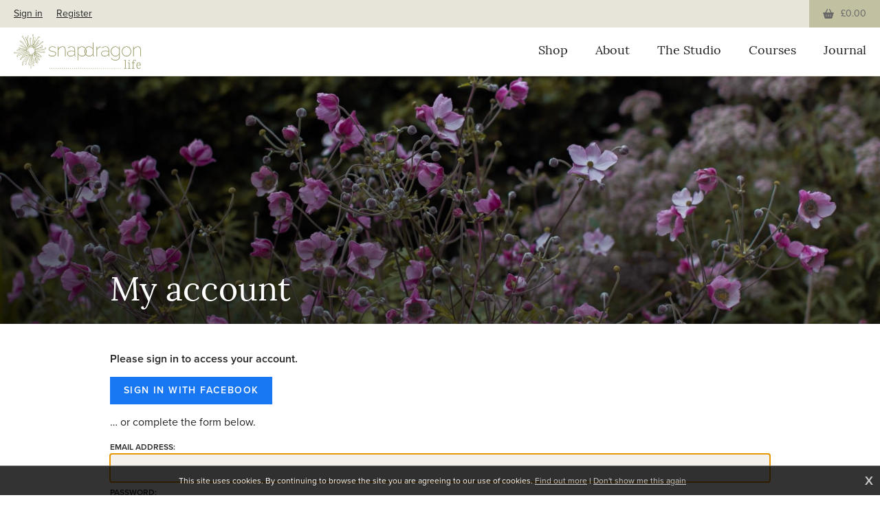

--- FILE ---
content_type: text/html; charset=UTF-8
request_url: https://www.snapdragonlife.com/store/account/?from=news/blog/making-a-rose-lip-balm/
body_size: 3243
content:
<!DOCTYPE html>
<html lang="en">
<head>
<title> My account | Snapdragon Life</title>
<meta http-equiv="Content-Type" content="text/html; charset=utf-8">
<meta name="viewport" content="width=device-width, initial-scale=1.0">
<meta name="p:domain_verify" content="9023e06b00d4bf75844293987041daaa">
<base href="https://www.snapdragonlife.com/">
<link rel="stylesheet" href="https://use.typekit.net/mqi2xqn.css">
<link rel="stylesheet" type="text/css" href="templates/snap23.max.css?0522">
<link rel="image_src" href="https://www.facebook.com/tr?id=1502576540056057&amp;ev=PageView&amp;noscript=1">


<script async defer data-pin-hover="true" src="//assets.pinterest.com/js/pinit.js"></script>
<script async src="https://www.googletagmanager.com/gtag/js?id=G-S1PWGK8V8D"></script>
<script>
  window.dataLayer = window.dataLayer || [];
  function gtag(){dataLayer.push(arguments);}
  gtag('js', new Date());

  gtag('config', 'G-S1PWGK8V8D');
</script>
<!-- Facebook Pixel Code -->
<script>
!function(f,b,e,v,n,t,s){if(f.fbq)return;n=f.fbq=function(){n.callMethod?
n.callMethod.apply(n,arguments):n.queue.push(arguments)};if(!f._fbq)f._fbq=n;
n.push=n;n.loaded=!0;n.version='2.0';n.queue=[];t=b.createElement(e);t.async=!0;
t.src=v;s=b.getElementsByTagName(e)[0];s.parentNode.insertBefore(t,s)}(window,
document,'script','//connect.facebook.net/en_US/fbevents.js');

fbq('init', '1502576540056057');
fbq('track', "PageView");</script>
<noscript><img height="1" width="1" style="display:none" src="https://www.facebook.com/tr?id=1502576540056057&amp;ev=PageView&amp;noscript=1"></noscript>
<!-- End Facebook Pixel Code -->
</head>
<body onload="" class="page_store pf-store-account-">
<div class="skipto"><a href="/store/account/?from=news/blog/making-a-rose-lip-balm/#menu" tabindex="0">Skip to menu</a>
<a href="/store/account/?from=news/blog/making-a-rose-lip-balm/#contentstart" tabindex="0">Skip to content</a></div>

<div id="msgwrap"><div id="msgbar" onclick="hidebar();" title="Click to close"><span id="message"></span></div></div>
<div id="topbar"><div id="topcont"></div></div>

<div class="topbar"><div class="barleft"><a href="store/account/" class="account">Sign in</a><a href="store/account/register/" class="register">Register</a></div><div class="barright"><a href="store/basket/" class="checkout basketempty"><span class="textlabel">My basket</span><span class="basketinfo">£0.00</span></a></div>
	</div>
	<header>
	<a href="./" class="logo"><span class="textlabel">Snapdragon Life</span></a>

	<div id="menubutton" tabindex="0"><div class="rowbar rowtop"></div><div class="rowbar"></div><div class="rowbar rowbottom"></div><span class="textlabel">Menu</span></div>
	<nav id="menu"><ul class="fl_menu fl_menucount5"><li id="menu_e_68"><a href="https://www.snapdragonlife.com/store/"><span class="menuwrap">Shop</span></a></li><li id="menu_c_about"><a href="content/about/"><span class="menuwrap">About</span></a></li><li id="menu_c_members"><a href="content/members/"><span class="menuwrap">The Studio</span></a></li><li id="menu_c_courses"><a href="content/courses/"><span class="menuwrap">Courses</span></a></li><li id="menu_c_blog"><a href="content/blog/"><span class="menuwrap">Journal</span></a></li></ul></nav><div id="menubg"></div></header>

<main id="contentstart">
<div id="imgfade" class="hasfades" data-interval="5000" data-delay="0"><div class="fadeimg" style="background-image: url('siteimages/headers/japanese-anenome-long.jpg');"></div><h1 class="maintitle"><span class="wrapper">My account</span></h1></div><div class="wrapper">

<div class="storepage storeaccount">
<p class="accountheader">Please sign in to access your account.</p>

<div id="fblogin"></div><script>var ischeckout=0; window.fbAsyncInit=function(){FB.init({appId:'1886722654891798',cookie:true,xfbml:true,version:'v3.2'});
	
	FB.AppEvents.logPageView();
	FB.getLoginStatus(function(response) {
		$('fblogin').innerHTML = '<input type="button" class="fblogin" value="Sign in with Facebook" onclick="fbLogIn();"/><p>… or complete the form below.</p>';
	});
	
	};(function(d,s,id){var js,fjs=d.getElementsByTagName(s)[0];if(d.getElementById(id)){return;}js=d.createElement(s);js.id=id;js.src='//connect.facebook.net/en_US/sdk.js';fjs.parentNode.insertBefore(js,fjs);}(document,'script','facebook-jssdk'));
	
	function fbLogIn() {
		FB.getLoginStatus(function(response) {
			if(response.status == 'connected') fbLogMeIn(response);
			else {
				FB.login(function(response) {
					if(response.status == 'connected') fbLogMeIn(response);
				}, {scope: 'public_profile,email'});	
			}
		});
	}
	
	function fbLogMeIn(response) {
		
		FB.api('/' + response.authResponse.userID, {fields: 'first_name,last_name,email'}, function(resp) {
			resp = JSON.stringify(resp);
			authresp = JSON.stringify(response);

			var myRequest = new Request({
				url: 'ajax/fb.php',
				method: 'post',
				onRequest: $('fl_loading').style.display = 'block',
				onSuccess: function(responseText){
					$('fl_loading').style.display = 'none';
					if(responseText == 'OK') {
						if(ischeckout == 1) window.location = 'store/checkout/';
						else window.location = 'store/account/';
					}
					else {
						if(responseText == '-1') {
							showmsg('alert<><><>You must allow Facebook to tell us your first and last name, and email address, so you can use it to log in.');
						}
						else if(responseText == '-2') {
							showmsg('alert<><><>Sorry, your details could not be found in our database.');
						}
						else if(responseText == '-3') {
							showmsg('alert<><><>Sorry, we could not log you in right now. Please try again.');
						}
					}
				},
				onFailure: function(){
					$('fl_loading').style.display = 'none';
					showmsg('alert<><><>Sorry, we could not log you in via Facebook. Please try again later.');
				}
			});
		
			myRequest.send('resp=' + resp + '&authresp=' + authresp);
		});
	}

	</script><form method="post" class="signinform" action="store/account/?from=news/blog/making-a-rose-lip-balm/">
<label for="loginuser">Email address:</label>
		<input type="email" name="loginuser" id="loginuser" value="">
		<label for="loginpass">Password:</label>
		<input type="password" id="loginpass" name="loginpass" value="">
		<label for="remember"><input type="checkbox" class="checkbox button" name="remember" id="remember" value="1"> Remember me on this device</label>
		<input type="submit" class="shopbutton gosignin" value="Sign in">
		</form><script type="text/javascript">document.getElementById('loginuser').focus();</script>

<p>Don't have an account yet? <a href="store/account/register/">Register now</a> – it's quick and easy.</p>

<p>Forgotten your password? <a href="store/account/forgot/">Request a new one</a>.</p></div>

<div class="fl_rsslinks"></div></div></main>

<footer><div class="wrapper"><div class="footerboxes"><div class="footerbox socmed">
<h4>Snapdragon Life ♥ social</h4>
<p><a href="https://www.facebook.com/snapdragonlife" target="_blank" class="fb"><span class="textlabel">Find me on Facebook </span></a><a href="https://www.youtube.com/@snapdragonlife" target="_blank" class="yt"><span class="textlabel">Find us on Youtube </span></a><a href="https://instagram.com/snapdragon.life" target="_blank" class="ig"><span class="textlabel">Follow me on Instagram </span></a><a href="http://pinterest.com/snapdragonjane/" target="_blank" class="pi"><span class="textlabel">Find me on Pinterest</span></a></p>
</div><div class="footerbox">
<h4>Useful links</h4>
<ul>
<li><a href="content/store_terms/">Terms and conditions</a></li>
<li><a href="content/delivery/">Delivery information</a></li>
<li><a href="content/returns/">Returns policy</a></li>
</ul>
</div><div class="footerbox">
<h4>Legal information</h4>
<p>© Snapdragon Online Ltd, Sunnyside, Gartacharn Road, Balfron Station, Stirlingshire G63 0NH</p>
<p>Registered in Scotland, no 470446</p>
<p>Tel 01360 660 903</p>
<p>Email <a href="mailto:jane@snapdragonlife.com">jane@snapdragonlife.com</a></p>
<p><a href="http://www.fuzzylime.co.uk/" target="_blank">Responsive website design and development by fuzzylime</a></p>
</div></div></div></footer>
<img src="gfx/fl_loading.svg" alt="Loading" id="fl_loading">

<script>function doextra(){Asset.javascript('scripting/store-scripting_frontend.js');Asset.javascript('scripting/snap23.max.js?0805');Asset.javascript('scripting/quickpay.max.js?0920');}</script><script async src="https://www.snapdragonlife.com/scripting/mootools.js?0626"></script><script>function showmsg(m){setTimeout(function(){showmsg(m)},500)}function chkmooready(){if(window.MooTools)doready(); else setTimeout(chkmooready,100)}chkmooready();function doready(){Asset.javascript('https://www.snapdragonlife.com/scripting/cmsplus_frontend.js?0308');if(typeof doextra=='function'){function chkcmsready(){if(typeof showmorecookieinfo == 'function')doextra();else setTimeout(chkcmsready,100)}chkcmsready()}}</script><script async src="https://www.google.com/recaptcha/api.js"></script>

<div id="cookieinfo"></div>
</body>
</html>


--- FILE ---
content_type: text/css
request_url: https://www.snapdragonlife.com/templates/snap23.max.css?0522
body_size: 11679
content:
body{margin:0;padding:0;}
img{border:0;}
.fl_menu{list-style:none;margin:0;padding:0;}
.cms_imgleft{margin:3px 5px 5px 0;float:left;border:1px solid #5c5f5f;}
.cms_imgright{margin:3px 0 5px 5px;float:right;border:1px solid #5c5f5f;}
h1{margin:0;font-size:28pt;line-height:30pt;}
h2{font-size:20pt;line-height:24pt;}
h2, h3{margin:0 0 5px 0;}
.clear{clear:both;}
.gallthumbnail{float:left;border:2px solid #666;margin-right:5px;margin-bottom:5px;}
.fl_blogpostavatar{float:right;border:2px solid #666;margin:0 0 5px 5px;}
.fl_commentavatar{float:left;border:2px solid #666;margin:0 5px 0 0;}
.fl_commentname{display:block;margin-left:80px;text-transform:uppercase;margin-bottom:5px;font-size:8pt;}
.fl_commentmessage{display:block;margin-left:80px;}
.fl_gtname{display:block;text-transform:uppercase;margin-bottom:5px;font-size:8pt;}
.fl_gtmessage{display:block;}
.fl_blogpost1, .fl_blogpost2{border-bottom:1px dashed #f8422d;padding-bottom:5px;margin-bottom:5px;}
.fl_postinfo{text-transform:uppercase;margin-bottom:5px;font-size:8pt;}
.fl_blogfooter{clear:both;}
.fl_comment1{display:block;padding:5px;margin-top:5px;}
.fl_comment2{display:block;padding:5px;background-color:#eee;margin-top:5px;}
.fl_commclear{display:block;clear:both;}
#fl_commsbox, #fl_tracksbox{clear:both;padding-top:15px;}
.fl_bigpic{border:2px solid #666;}
.fl_bigcaption{margin-top:10px;}
.fl_rssentry{clear:both;}
.fl_rssimg{float:right;display:block;border:2px solid #666;margin:0 0 5px 5px;}
.fl_rsstitle{font-size:18pt;line-height:24pt;font-weight:bold;}
.fl_rssby{text-transform:uppercase;margin-bottom:5px;font-size:8pt;}
.fl_gallpreview1{margin-bottom:10px;padding:5px;clear:both;}
.fl_gallpreview2{margin-bottom:10px;background-color:#eee;padding:5px;clear:both;}
.fl_gallpreview1 img, .fl_gallpreview2 img{float:left;border:2px solid #666;}
.fl_galllink, .fl_galltext{display:block;margin-left:110px;}
td.fl_label{display:block;width:100px;}
.fl_mailform textarea{width:400px;height:200px;}
.fl_votebar{background-color:#fff;height:10px;}
input.fl_regform{width:100px;}
.fl_postingform{display:none;}
.fl_postingform textarea{height:100px;}
.fl_rsslinks{padding-top:10px;clear:both;text-align:right;}
.fl_rsslinks a{text-transform:uppercase;font-size:8pt;text-decoration:none;margin-left:10px;}
.fl_rating{float:right;text-align:right;}
#msgwrap{position:fixed;top:150px;left:50%;text-align:center;z-index:99;}
#msgbar{position:relative;color:#fff;border-width:3px;border-style:solid;padding:15px;font-size:28px;line-height:40px;width:300px;left:-168px;display:none;font-family:"Lucida Sans","Lucida Grande", Lucida, Tahoma, Verdana, Arial, Helvetica, sans-serif;cursor:default;}
#msgbar a{color:#fff;}
#topbar{display:none;position:fixed;z-index:99;background-color:#4ad;color:#fff;top:0;left:0;width:100%;font-size:12px;border-bottom:3px solid #079;text-align:center;}
#topbar a{color:#fff;}
#topcont{padding:10px;}
input, textarea{border:1px solid;padding:3px;background-color:#fff;border-color:#5c5f5f;font-family:Verdana, Arial, Helvetica, sans-serif;font-size:12px;}
textarea{width:300px;height:150px;}
input:hover, input:focus, textarea:hover, textarea:focus{background-color:#eee;}
.fl_later{float:left;}
.fl_earlier{float:right;}
.flmsg_alert{background-color:#4ad;border-color:#079;}
.flmsg_error{background-color:#900;border-color:#600;}
.flmsg_success{background-color:#096;border-color:#066;}
.flmsg_generic{background-color:#666;border-color:#999;}
#fl_commsbox{margin:5px;padding:5px;border:1px dotted #333;background-color:#eee;}
#fl_gallwrap{position:fixed;top:0;left:0;margin:0;padding:0;width:100%;height:100%;display:none;font:11px Arial, Helvetica, sans-serif;line-height:20px;color:#333;text-align:left;}
#fl_gallcover{position:fixed;width:100%;height:100%;top:0;left:0;margin:0;padding:0;background-color:#5c5f5f;opacity:0.8;filter:alpha(opacity=80);}
#fl_gallbox{position:relative;top:5%;margin:0 auto;background-color:#fff;padding:10px;width:100px;height:100px;}
#fl_gallpic{display:block;margin:0 auto;position:relative;top:35%;}
#fl_gallbelowpic{clear:both;display:none;padding:5px 10px 10px;margin:0 -10px;background-color:#fff;overflow:hidden;}
#fl_gallwrap a{color:#666;text-decoration:none;}
#fl_gallwrap a:hover{color:#444;}
#fl_gallprevnext{background:url('../scripting/blank.gif');position:relative;}
#fl_gallprev{position:absolute;z-index:50;}
#fl_gallnext{text-align:right;position:absolute;z-index:50;right:0;}
#fl_gallclose, #fl_gallslide{clear:right;float:right;}
a#fl_gallprev:hover, a#fl_gallnext:hover, a#fl_gallclose:hover{border-width:0;}
#fl_gallprev img, #fl_gallnext img{visibility:hidden;padding-top:50px;}
#fl_gallprev:hover img, #fl_gallnext:hover img{visibility:visible;}

:root {
	--sl-dark: #222;
	--sl-blue: #84a4ac;
	--sl-green: #c1c1a1;
	--sl-neutral: #e7e5da;
	--sl-neutrallt: #f4f1ed;
}

* { margin: 0; padding: 0; border: 0; }
html, body { min-height: 100%; background: #fff; color: var(--sl-dark); font: 16px/22px proxima-nova, sans-serif; }
p { margin: 15px 0; }
ul { margin: 15px 20px; list-style: square; }
ol { margin: 15px 20px; }
b, strong { font-weight: 600; }
blockquote { margin: 20px; padding: 15px 30px; background: var(--sl-blue); color: #fff; }
blockquote a { color: #fff; }
.giftform blockquote { padding-bottom: 20px; }
.giftform blockquote h3 { margin-top: 10px; }
a { color: var(--sl-blue); }
a:hover { text-decoration: none; color: var(--sl-green); }
img { max-width: 100%; height: auto!important; }
iframe { max-width: 100%; }

.skipto a { position: absolute; margin-left: -9999px; top: auto; width: 1px; height: 1px; overflow: hidden; color: #fff!important; padding: 10px; background: var(--sl-blue); z-index: 99; }
.skipto a:focus { margin-left: 0; width: auto; height: auto; }

h1, h2, h3, h4 { font-weight: 400; font-family: lora, serif; margin: 20px 0; }
h1 { font-size: 48px; line-height: 52px; margin-top: 10px; }
h2 { font-size: 32px; line-height: 36px; }
h3 { font-size: 24px; line-height: 28px; }
h4 { font-size: 18px; line-height: 22px; }
footer h4 { margin-top: 0; }

h1 b, h1 strong, h2 b, h2 strong, h3 b, h3 strong, h4 b, h4 strong, h5 b, h5 strong { font-weight: 400; }

.wrapper { max-width: 960px; margin: 0 auto; position: relative; padding: 0 20px; display: block; }

.topbar { height: 40px; background: var(--sl-neutral); overflow: hidden; padding-left: 20px; font-size: 14px; line-height: 40px; }
.barleft { float: left; }
.barleft a { margin-right: 20px; color: var(--sl-dark); }
.barright { float: right; }
.barright .checkout { text-decoration: none; background: var(--sl-green) url('../gfx/icon-basket-black.svg') no-repeat 20px center; background-size: 16px auto; color: var(--sl-dark); display: inline-block; padding: 0 20px 0 46px; }
.barright .basketempty { cursor: default; color: #666!important; opacity: 1!important; background-image: url('../gfx/icon-basket-grey.svg'); }

header { position: sticky; padding: 10px 20px; top: 0; background: #fff; z-index: 40; border-bottom: 1px solid var(--sl-neutral); }
.logo { display: block; width: 185px; height: 50px; background: url('../gfx/snapdragon-life-2021.png') no-repeat center; background-size: contain; }

#menu { position: absolute; right: 20px; top: 15px; }
.fl_menu { margin: 0; list-style: none; height: 40px; }
.fl_menu li, .fl_menu a, .fl_menu a span { display: inline-block; vertical-align: top; }
.fl_menu a { font: 18px/40px lora, serif; text-decoration: none; color: var(--sl-dark); margin-left: 40px; }
.fl_menu a:hover { color: var(--sl-green); opacity: 1; }

main { display: block; min-height: calc(100vh - 431px); box-sizing: border-box; padding: 0 0 40px; }
.page_front main { padding: 0; }
.page_front .wrapper, .pf-content-blog .wrapper, .pf-content-the-studio .wrapper, .pf-content-the-garden .wrapper, .pf-content-members .wrapper, .pf-store-category- .wrapper, .page_product .wrapper { max-width: 1200px; }

#imgfade { background: var(--sl-neutrallt); height: 600px; max-height: 50vh; min-height: 300px!important; position: relative; overflow: hidden; margin-bottom: 40px; }

.fadeimg { position: absolute; top: 0; bottom: 0; left: 0; right: 0; background-size: cover; background-position: center; background-color: var(--sl-neutrallt); text-decoration: none; }
#imgfade:after { position: absolute; top: 0; bottom: 0; left: 0; right: 0; content: ''; background: linear-gradient(23deg, rgba(0,0,0,0.6), rgba(0,0,0,0) 75%); }
.hasfades>a { display: none; }
.hasfades>a:first-child { display: block; opacity: 1!important;  }
.hasfades.fadejs .fadeimg { display: block; opacity: 0!important; transition: opacity 1.5s; pointer-events: none; }
.hasfades.fadejs .fadeimg.showimg { opacity: 1!important; pointer-events: auto; }
#imgfade h1 { position: absolute; bottom: 20px; margin: 0; color: #fff; left: 0; right: 0; z-index: 10; }


table { border-collapse: collapse; width: 100%; border-top: 1px solid #eee; margin: 20px 0; }
tr { border-bottom: 1px solid #eee; font-size: 14px; line-height: 20px; }
tr.headerrow, tr.overalltot { font-weight: bold; }
tr.headerrow { background: var(--sl-green)!important; color: var(--sl-dark)!important; text-transform: uppercase; }
tr textarea { width: 100%; box-sizing: border-box; height: 80px!important; }
tr input { width: 100px; }
tr select { width: auto; margin-right: 0; }
tr input, tr textarea, tr select { font-size: 14px; }
tr:hover { background: var(--sl-neutrallt); }
tr.basketbuttons, tr.delarea { background: transparent!important; border-bottom: 0; }
td { padding: 5px; }

.cms_imgleft { clear: left; margin: 3px 10px 10px 0; border: 0; max-width: 250px; }
.cms_imgright { clear: right; margin: 3px 0 10px 10px; border: 0; max-width: 250px; }

main ul { list-style: none; }
main li { margin-bottom: 3px; }
main li:before { color: var(--sl-blue); content: "\2022"; position: relative; top: -1px; font-size: 16px; line-height: 12px; margin: 0 7px 0 -14px; }

.fl_comment1, .fl_comment2 { padding: 15px 15px 5px; }
.fl_gallpreview2, .fl_comment2 { background: #f7f6f3; }
.fl_gallpreview1, .fl_gallpreview2 { padding: 10px; }
.fl_gallpreview1 img, .fl_gallpreview2 img, .gallthumbnail, .fl_bigpic { border: 1px solid #ccc; }
.fl_gallpreview1 img:hover, .fl_gallpreview2 img:hover, .gallthumbnail:hover { border-color: #999; }
.fl_gallpics { margin-top: 20px; }
.fl_blogfooter { display: none; }

.page_front .pageblocks { font-size: 18px; line-height: 24px; margin-bottom: 60px; }
.page_front main>.pageblocks>.colsone>.colwide { position: absolute; bottom: 0; left: 0; right: 0; top: auto; transform: none; }
.pageblocks .colsone.colshaveimage { height: 0; padding-bottom: 50%; position: relative; background-position: center; background-size: cover; }
.page_front main>.pageblocks .colsone:first-of-type:after { position: absolute; top: 0; bottom: 0; left: 0; right: 0; content: ''; background: linear-gradient(23deg, rgba(0,0,0,0.6), rgba(0,0,0,0) 75%); }
main .wrapper .pageblocks { margin-left: -20px; margin-right: -20px; }
.pageblocks .collt { color: #fff; }
.pageblocks h1, .pageblocks h2, .pageblocks h3, .pageblocks h4, .pageblocks h5 { color: inherit; }
.pageblocks h1:empty, .pageblocks h2:empty { display: none; }
.pageblocks .colsone, .pageblocks .colstwo { margin-top: 80px; }
.pageblocks>*:first-child { margin-top: 0; }
.pageblocks .threeboxes, .pageblocks .quotesboxes { margin-left: -60px;  position: relative; }
.pageblocks .threeboxes { margin-right: 20px; }
.pageblocks .threebox, .pageblocks .quotesbox { display: inline-block; vertical-align: top; width: calc(100% / 3 - 80px); margin-left: 80px; text-align: center; padding-bottom: 40px; }
.pageblocks h2.colhead, .pageblocks .colcontent h2 { font-size: 36px; line-height: 40px; }
.pageblocks h2.colhead { margin: 0; }
.pageblocks .quotesbox { text-align: left; padding-bottom: 0; padding-top: 10px; }
.pageblocks .quotesbox h2 { font-size: 90px!important; margin: 0; line-height: 40px!important; position: relative; top: 20px; }
.pageblocks .quotesbox>*:last-child { margin-bottom: 0; }
.pageblocks .threebox h2 { margin-top: 0; font-size: 24px; line-height: 28px; }
.pageblocks .colcontent a { color: inherit; }
.pageblocks .threebox a.button { position: absolute; bottom: 0; transform: translateX(-50%); margin: 0; white-space: nowrap; }

.fronttopwrap { position: absolute; bottom: 0; left: 0; right: 0; }
.fronttopinner { position: relative; max-width: 1200px; padding: 0 20px; margin: 0 auto; }
.fronttopwrap h1 { position: absolute; bottom: 20px; left: 20px; padding-right: 240px; margin: 0; font: 300 40px/44px proxima-nova, sans-serif; text-transform: uppercase; z-index: 10; }
.fronttopwrap .colcontent { position: absolute; bottom: 5px; right: 20px; width: 200px; z-index: 10; }
.fronttopwrap .colcontent a.button { display: block; margin: 0; padding: 20px 30px; }

.pageblocks .colstwo { background: var(--sl-neutrallt); position: relative; }
.pageblocks .colstwo:before { position: absolute; top: 0; left: 0; bottom: 0; left: 0; content: ''; box-shadow: 0 0 0 100vmax var(--sl-neutrallt); clip-path: inset(0 -100vmax); }
.pageblocks .colstwo .colleft.colhastext, .pageblocks .colstwo .colright.colhastext { min-height: min(620px, 50vw); font-size: 24px; line-height: 28px; position: relative; width: 50%; padding: 40px 20px; box-sizing: border-box; display: flex; flex-flow: column; justify-content: center; }
.pageblocks .colstwo .colright.colhastext { margin-left: 50%; }
.pageblocks .colstwo .colleft.colhasimage, .pageblocks .colstwo .colright.colhasimage { position: absolute; top: -20px; left: 0; bottom: -20px; right: 50%; background-size: cover; background-position: center; }
.pageblocks .colstwo .colright.colhasimage { left: 50%; right: 0; }
.pageblocks .colstwo .colcontent>*:last-child { margin-bottom: 0; }
.pageblocks .colsone.colsnoimage { text-align: center; }
.pageblocks .colsone.colsnoimage .colcontent>p>img.cms_inplace { display: inline-block; vertical-align: top; margin: 20px; max-width: calc(100% - 40px); }

.pageblocks .colsone.textfull { padding-bottom: 0!important; height: auto; }
.pageblocks .colsone.textfull.texthasbg:after { position: absolute; top: 0; left: 0; right: 0; bottom: 0; background: #000; opacity: 0.5; content: ''; }
.pageblocks .colsone.textfull.texthasbg.textdk:after { background: #fff; }
.pageblocks .colsone.textfull .colwide { position: relative; z-index: 10; text-align: center; padding: 80px!important; background: none!important; backdrop-filter: none!important; }
.pageblocks .colsone.textright .colwide, .pageblocks .colsone.textleft .colwide { position: absolute; z-index: 10; text-align: left; top: 50%; left: 40px; right: 50%; transform: translateY(-50%); box-sizing: border-box; }
.pageblocks .colsone.texttop .colwide { top: 40px; transform: none; }
.pageblocks .colsone.textbottom .colwide { top: auto; bottom: 40px; transform: none; }
.pageblocks .colsone.textright .colwide { left: 50%; right: 40px; }
.pageblocks .colsone.texthasbg.textdk .colwide { background: rgba(255,255,255,0.8); padding: 20px; backdrop-filter: blur(5px); }
.pageblocks .colsone.texthasbg.textlt .colwide { background: rgba(0,0,0,0.8); padding: 20px 20px 5px; backdrop-filter: blur(5px); }
.pageblocks .colsone.texthasbg .colwide>*:first-child { margin-top: 0; }
.pageblocks .colsone.texthasbg .colwide>*:last-child, .pageblocks .colsone.texthasbg.textdk .colwide>*:last-child>*:last-child { margin-bottom: 0; }

.blogfilters { background: var(--sl-neutral); line-height: 60px; padding: 0 10px; white-space: nowrap; overflow: auto; -webkit-overflow-scrolling: touch; margin: -40px 0  40px; text-align: center; }
.blogfilters a { color: inherit; text-decoration: none; margin: 0 10px; }
.blogfilters a.curfilter { font-weight: 600; }
.blogfilters a:hover { color: var(--sl-green); }

.blogfilters { scrollbar-width: thin; scrollbar-color: var(--sl-green) var(--sl-neutral); }
.blogfilters::-webkit-scrollbar { height: 5px; }
.blogfilters::-webkit-scrollbar-track { background: var(--sl-neutral); }
.blogfilters::-webkit-scrollbar-thumb { background-color: var(--sl-green); border-radius: 5px; }

.newsitems { display: grid; grid-template-columns: 1fr 1fr 1fr 1fr; gap: 40px; }
.newsitems a { display: block; color: inherit; text-decoration: none; }
.newsitems a .newsimagewrap { height: 0; padding-bottom: 100%; position: relative; background: var(--sl-neutral); overflow: hidden; }
.newsitems a .newsimage { position: absolute; top: 0; bottom: 0; left: 0; right: 0; background-size: cover; background-position: center; transition: transform 0.5s ease-in-out; }
.newsimagewrap.genericimage .newsimage { background: linear-gradient(55deg, var(--sl-neutral), var(--sl-green)); }
.newsitems a h4 { margin: 5px 0 0; }
.newsitems a .newstext { font-size: 14px; line-height: 18px; }
.newsitems a .newsdate { font-size: 14px; line-height: 18px; font-style: italic; margin-bottom: 0; text-align: right; }
.newsitems a:hover .newsimage { transform: scale3d(1.02,1.02,1); }


.courseboxes { display: grid; grid-template-columns: 1fr 1fr 1fr; gap: 40px; margin-top: 40px; }
.courseboxes a { display: block; overflow: hidden; color: var(--sl-dark); text-decoration: none; position: relative; }
.courseboxes a img { display: block; transition: transform 0.5s ease-in-out; }
.courseboxes a:hover img { transform: scale3d(1.02,1.02,1); }
.courseboxes a h2 { font-size: 18px; line-height: 22px; margin: 0; background: #fff; padding: 5px 0; position: relative; }
.courseboxes .imgholder { padding-bottom: 100%; background: linear-gradient(55deg, var(--sl-neutral), var(--sl-green)); transition: transform 0.5s ease-in-out; }
.courseboxes a:hover img, .courseboxes a:hover .imgholder { transform: scale3d(1.02,1.02,1); }

.modulesdone { background: var(--sl-blue); color: #fff; text-align: center; padding: 10px; margin: 20px 0; }
.coursebox.moduledone .blogtext:after, .coursebox.moduleinpro .blogtext:after { content: '\2713'; position: absolute; top: 5px; right: 5px; font-size: 18px; line-height: 18px; background: var(--sl-green); padding: 5px; width: 18px; height: 18px; border-radius: 50%; text-align: center; }
.coursebox.moduleinpro .blogtext:after { content: '\21bb'; background: var(--sl-neutral); }
.courseblocks { margin-top: 20px; padding-top: 20px; border-top: 1px solid #efede6; }
.courseblock, .modulenavigate { margin-bottom: 20px; padding-bottom: 20px; border-bottom: 1px solid #efede6; }
.courseblock>h2:first-child { margin-top: 0; }
.courseblock>*:last-child { margin-bottom: 0; }
.courseblock .video.vimeo { width: 100%; height: 0; padding-bottom: 56.25%; position: relative; }
.courseblock .video.vimeo iframe { position: absolute; top: 0; bottom: 0; left: 0; right: 0; width: 100%; height: 100%; }
.coursedownload { background: #efede6; text-decoration: none; display: block; padding: 10px 20px; border: 1px solid #969981; }
.coursedownload h2 { margin-top: 10px; color: inherit; }
.coursedownload:hover { color: #efede6; background: #969981; }

.moduleback, .modulefwd { display: inline-block; min-height: 5px; vertical-align: top; width: 50%; box-sizing: border-box; font-weight: bold; }
.moduleback { padding-right: 10px; }
.modulefwd { padding-left: 10px; text-align: right; }
form.modulecomplete input { margin: 0 auto; }

footer { clear: both; background: var(--sl-blue); padding: 60px 0 45px; }
.footerboxes { margin-left: -40px; }
.footerbox { display: inline-block; vertical-align: top; width: calc(100% / 3 - 40px); margin-left: 40px; font-size: 12px; line-height: 14px; color: #fff; }
.footerbox a { color: #fff!important; }
.footerbox ul { margin: 15px 0; list-style: none; }
.footerbox li { margin-bottom: 15px; }
footer .socmed a { width: 30px; height: 30px; margin-right: 5px; background-size: contain; background-repeat: no-repeat; display: inline-block; vertical-align: top; }
footer .socmed a.fb { background-image: url('../gfx/icon-fb-circle.svg'); }
footer .socmed a.tw { background-image: url('../gfx/icon-tw-circle.svg'); }
footer .socmed a.yt { background-image: url('../gfx/icon-yt-circle.svg'); }
footer .socmed a.ig { background-image: url('../gfx/icon-ig-circle.svg'); }
footer .socmed a.pi { background-image: url('../gfx/icon-pi-circle.svg'); }

.shopsharebar .facebook { background-image: url('../gfx/icon-fb-sm@2x.png'); }
.shopsharebar .twitter { background-image: url('../gfx/icon-tw-sm@2x.png'); }
.shopsharebar .instagram { background-image: url('../gfx/icon-ig-sm@2x.png'); }
.shopsharebar .pinterest { background-image: url('../gfx/icon-pi-sm@2x.png'); }

#fl_gallwrap { z-index: 99; }
#fl_loading { display: none; position: fixed; top: 10px; right: 10px; background: #fff; padding: 3px; border: 1px solid #ccc; width: 16px; height: 16px; }
#cookiebar { font-size: 12px; }

.fl_blogintro, .fl_blogpost1, .fl_blogpost2 { border-bottom: 1px solid #eee; padding-bottom: 40px; }
.fl_postinfo { margin-top: -10px; }
#fl_commsbox { clear: both; margin: 0; padding: 0; border: 0; background: transparent; }
.fl_commentname, .fl_commentmessage { margin-left: 0; }
.blogfooter { background: var(--sl-green); padding: 15px; color: var(--sl-dark); text-align: center; font-size: 18px; line-height: 32px; }
.blogfooter a { color: #fff!important; }
.fl_blogpost1 .cms_inplace { display: block; margin: 20px auto; }

.fl_mailform label, .fl_commform label, .fl_label, .signinform label, .sendfriend label, span.lab, .persopts label, .addreview label, .popup label, .card label, .checkoutheader { display: block; font-weight: bold; font-size: 12px; line-height: 20px; text-transform: uppercase; margin: 5px 0 0; }
input, textarea, select, .fl_mailform textarea { font: 14px proxima-nova, sans-serif; color: #333; background: var(--sl-neutrallt)!important; border: 0; width: 100%; box-sizing: border-box; padding: 10px; }
input, textarea { -webkit-appearance: none; border-radius: 0; }
input[type="checkbox"] { -webkit-appearance: checkbox; }
input[type="radio"] { -webkit-appearance: radio; }
textarea { margin-top: 3px; }
select { padding: 10px; height: 40px; }
input.checkbox { border: 0; width: auto; margin-right: 5px; }
.signuptcs { background: #fff; border: 1px solid var(--sl-neutrallt); height: 150px; padding: 10px; font-size: 12px; line-height: 16px; overflow: auto; -webkit-overflow-scrolling: touch; }
a.referral { padding-left: 26px; margin-right: 10px; background-repeat: no-repeat; background-position: left; background-size: 20px 20px; }
a.referral.fb { background-image: url('../gfx/icon-fb.png'); }
a.referral.tw { background-image: url('../gfx/icon-tw.png'); }
select#rating { display: block; }

.shopbutton, input.emailsub, input.commentsub, input.formsub, input.fblogin, #apple-pay-button, a.forumbutton, a.button { -webkit-appearance: none; display: block; width: auto; font: 600 14px/20px proxima-nova, sans-serif; margin: 10px 5px 0 0; padding: 10px 20px; color: #fff!important; border: 0; background: var(--sl-blue)!important; letter-spacing: 0.1em; text-transform: uppercase; border-radius: 0; cursor: pointer; text-decoration: none; text-align: center; }
.shopbutton:hover, input.emailsub:hover, input.commentsub:hover, input.formsub:hover, .shopbutton:focus, input.emailsub:focus, input.commentsub:focus, input.formsub:focus, input.fblogin:hover, input.fblogin:focus, #apple-pay-button:hover, #apple-pay-button:focus, a.forumbutton:hover, a.forumbutton:focus, a.button:hover, a.button:focus { background-color: var(--sl-green)!important; }
.shopbutton:active, input.emailsub:active, input.commentsub:active, input.formsub:active, input.fblogin:active, #apple-pay-button:active, a.forumbutton:active, a.button:active { opacity: 0.5; }

input.fblogin, input.fblogin:hover, input.fblogin:focus { background: #1877f2!important; }
a.forumbutton, a.button { display: inline-block; }
a.forumbutton:hover { opacity: 1; }

#paymentrequest { display: none;  }
#payment-request-button { margin-top: 10px; }
#payment-request-button, #card-element { box-sizing: border-box; }
#card-element { background: var(--sl-neutrallt); padding: 10px; min-height: 50px; }

#msgbar { font-family: proxima-nova, sans-serif; }

.accountheader { font-weight: 600; }
.signinform select { width: auto!important; }
.signinform input#titleother { visibility: hidden; width: 100px!important; }
p.loginfail, p.err { font-weight: bold; color: #c00; }

button.paymentmethod { display: block; width: 100%; background: var(--sl-blue); color: #fff; padding: 20px 20px 25px; margin: 10px 0; cursor: pointer; font: 14px/20px proxima-nova, sans-serif; text-align: left; }
button.paymentmethod span.paymenttitle { display: block; font: 24px/28px lora, serif; margin-bottom: 5px; }
button.paymentmethod:hover { opacity: 0.6; }
#payment_iframe { width: 100%; height: 600px; } 

.productsendfriend, .shopsharebar, .currencies, .accountfooter, .sortorder { color: #666; font-size: 14px; }
.shopsharebar a { padding-left: 18px; margin-right: 10px; background-size: 14px 14px; background-repeat: no-repeat; background-position: left; }
tr.basketbuttons { text-align: right; }
tr.basketbuttons td { padding-bottom: 20px; }
.storebasket img { width: 22px; }
table .shopbutton { display: inline-block; vertical-align: top; margin-right: 0; margin-left: 5px; }
.sortorder { margin: 20px 0; }
.sortorder select { font-size: 14px; width: auto; margin: 0 2px;}
.sortorder input { display: inline-block; vertical-align: middle; margin-top: -2px; }
.sortorder input:active { margin-top: 0; }
.subpages { margin: 5px 0 0; }
.subpages a { background: #969981; border: 1px solid #969981; text-decoration: none; font-weight: bold; width: 28px; line-height: 28px; display: inline-block; margin: 5px 3px 0 0; text-align: center; color: #fff!important; }
.subpages a.currentprodpage, .subpages a.currentprodpage:hover { opacity: 0.5; cursor: default; background: #efede6!important; color: #666!important; }

.productreview { padding: 10px; margin-bottom: 10px; }
.reviewtitle { float: left; font-weight: bold; }
.reviewstars { float: right; }
.reviewodd { background: #efede6; }
.reviewtime { clear: both; font-size: 12px; color: #666; text-transform: uppercase; display: block; margin: 3px 0 5px; }
.totstars { display: none; }
.reviewresponse { padding: 20px 20px 10px; background: #f7f6f3; font-size: 14px; line-height: 20px; margin: 0 20px; }
.reviewresponse span { font-weight: bold; }

.productsubcats, #productswrap { margin: -40px 0 40px -40px; }
.productsubcats .clear, #productswrap .clear, .productlinks .clear { display: none; }
.prodbox { width: calc(100% / 3 - 40px); display: inline-block; vertical-align: top; margin: 40px 0 0 40px; position: relative; overflow: hidden; text-decoration: none; overflow: hidden; color: var(--sl-dark)!important; }
.prodbox img { width: 100%; display: block; transition: transform 0.5s ease-in-out; }
.prodbox:hover img { transform: scale3d(1.02,1.02,1); }

.prodbox .prodinfo, .prodbox .catwrap { text-align: center; display: block; background: #fff; padding: 5px 0; position: relative; }
.prodbox .proddesc, .prodbox .catinfo { position: relative; display: block; width: 100%; vertical-align: middle; font: 18px/22px lora, serif; }
.prodbox .proddesc .prodtitle, .prodbox .catinfo .cattitle { display: block; padding: 0 5px; }
.prodbox .catinfo .catdesc { display: none; }
.prodbox .proddesc .prodprice, .prodbox .catinfo .catproducts { font-size: 12px; line-height: 16px; margin-top: 5px; padding: 0 5px; display: block; font-family: proxima-nova, sans-serif; font-weight: normal; }
.prodbox .catinfo .catproducts { display: none; }
.prodbox .proddesc .prodprice { font-size: 14px; line-height: 18px; }
.prodviewbutton, .prodlongdesc { display: none; }
.colpreview { display: block; color: #666!important; text-align: center; }
.colavail { display: none; }
.colbox { width: 16px; height: 16px; margin: 2px 2px 5px; display: inline-block; }

.productimg { width: 600px; float: left; margin: 3px 20px 20px 0; }
#productimg { width: 600px!important; height: 600px!important; cursor: pointer; display: block; }
.instructions { font-size: 14px; line-height: 20px; text-align: right; margin-top: 5px; }
.instrucleft { float: left; }
.productimgthumbs a { display: inline-block; margin: 5px 5px 0 0; overflow: hidden; vertical-align: top; }
.productimgthumbs img { width: 80px; display: block; transition: transform 0.5s ease-in-out; }
.productimgthumbs a:hover img { transform: scale3d(1.05,1.05,1); }

.zoomer-wrapper-big img { max-width: none; }

.productinfo { margin-left: 640px; }

.productpricing { background: #fff; font: 18px/24px lora, serif; color: var(--sl-blue);  }
.productpricing .priceline { display: block; }
.priceline { text-decoration: line-through; }
.salepriceline { color: #c00!important; margin-left: 5px; }
.productpricing .salepriceline { margin-left: 0; }
.rrpline, .saveline { display: none; }
.curprice { text-decoration: none; }
.addtobasket { margin: 20px 0 20px 0; padding: 20px 0; border-top: 1px solid #eee; border-bottom: 1px solid #eee; }
.addtobasket select { width: 200px; margin-bottom: 5px; }
span.lab { display: inline-block; width: 135px; }
.productoptioncol { margin-bottom: 1px; }
.productoptioncol .colourpick { display: inline-block; max-width: 205px; vertical-align: top;}
.productoptioncol .colbox { vertical-align: middle; margin: 0 4px 4px 0; width: 26px; height: 26px; border: 1px solid #fff; }
#outstock, .persimages .notloggedin, .persimages .loggedin { color: #666; font-size: 14px; line-height: 20px; margin-top: 10px; }
.stocknotify { display: block; margin-top: 10px; }
.persimages .notloggedin, .persimages .loggedin { display: block; }
.persimagesupload { margin: 10px 0 11px; display: block; }
.persimagesupload input { margin-bottom: -1px; width: 327px; font-size: 14px; display: block; }
.productoptioncol .coloursel { border-color: #969981; }
.persopts input { width: 327px; }
.saleicon { display: none; }

.productlinks h3 { margin: 20px 0 0 20px; border-top: 1px solid #eee; padding-top: 20px; }
.rhs h2, .rhs h3 { clear: right; }
#popup { width: 450px; background: #efede6; border: 1px solid #999; position: fixed; top: 20%; left: 50%; margin: 0 0 0 -226px; display: none; color: #5c5f5f; z-index: 40; }
#popup h3 { background: #969981; color: #fff; margin: 0; padding: 10px; line-height: 20px; }
#popup p { padding: 10px; margin: 0; }
#popup .popupclose { float: right; width: 40px; height: 40px; text-align: center; font: bold 28px/40px Raleway, Helvetica, Arial, sans-serif; background: url('../gfx/popup-close.png'); background-size: 40px 40px; }
#popup #mc-embedded-subscribe-form { padding: 5px 10px 10px!important; }
#popup #mc-embedded-subscribe-form input.email { margin-right: 0!important; width: 418px!important; background: #fff!important; }

.pagesendfriend { padding: 20px 10px; }
.pagesendfriend h3 { margin-top: 0; }
.pagesendfriend textarea { height: 100px; }
.pagesendfriend .sfprodname { font-weight: bold; }

.fl_rsslinks { display: none; }


a, input, textarea, .fl_menu a span, #loadmore, tr, button.paymentmethod:hover, .prodinfo, .catwrap, .colpreview, #tabs h2, #scrollleft, #scrollright, .slide:hover .slidewrap, #popupclose { transition-duration: 0.2s; transition-property: color, background, border, opacity; }
.fl_menu a span, #scrollleft, #scrollright { -webkit-transition-property:margin,opacity; transition-property:margin,opacity; }


.forums { margin: -20px 0 0 -20px; }
.forums a { display: inline-block; vertical-align: top; width: calc(100% / 3 - 20px); margin: 20px 0 0 20px; height: 80px; background: var(--sl-blue); position: relative; text-decoration: none; }
.forums a:hover { background: var(--sl-green); }
.forums a:active { opacity: 0.5; }
.forums h4 { margin: 0; position: absolute; top: 50%; left: 10px; right: 10px; transform: translateY(-50%); font-size: 16px; line-height: 20px; color: #fff; text-align: center; }



table.forumtopics thead { background: var(--sl-green)!important; color: var(--sl-dark); font-weight: bold; }
table.forumtopics thead tr { background: var(--sl-green)!important; }
table.forumtopics a { text-decoration: none; }
table.forumtopics a:hover { opacity: 1; }
table span.lptime { display: block; }
table.forumtopics td { position: relative; padding: 5px; }
table.forumtopics td a:after { content: ''; position: absolute; top: 0; bottom: 0; left: 0; right: 0; }
span.topiclocked, span.topicpinned { width: 16px; height: 16px; background: url('../gfx/icon-lock.svg') no-repeat center; background-size: contain; border-radius: 50%; display: inline-block; margin-right: 5px; }
span.topicpinned {background-image: url('../gfx/icon-pin.svg'); }

table#forumposts { border-top: 1px solid #f0f0f0; width: 100%; table-layout: fixed; } table#forumposts td { vertical-align: top; background: #fff!important; }
table#forumposts td:first-child { width: 180px; }
table#forumposts td:nth-child(2) { /*width: calc(100% - 180px); */ }
.postname { display: block; margin-top: 15px; font-weight: bold; }
.posticons { margin-top: 5px; margin-bottom: 15px; }
table#forumposts p { margin-right: 0; word-wrap: break-word; }
p.edited { font-style: italic; color: #666; text-align: right; }
p.processing { font-style: italic; color: #666; }
.ratepost { text-align: right; }
.ratepost>div { margin-left: 20px; display: inline-block; cursor: pointer; line-height: 30px; font-weight: bold; vertical-align: top; }
.ratepost>div:before { content: ''; width: 30px; height: 29px; background: url('../gfx/forum-heart@2x.png') no-repeat center; background-size: contain; display: inline-block; margin-right: 5px; opacity: 0.5; }
.ratepost>div.ratedown { display: none; }
/*.ratepost>div.ratedown:before { background-image: url('../gfx/thumb-down.svg'); }*/
.ratepost>div.ratesel:before { opacity: 1; }
.ratepost>div:hover:before { opacity: 1; transform: scale3d(1.1,1.1,1); }

.posticons>* { display: inline-block; width: 24px; height: 24px; border-radius: 50%; cursor: pointer; background-size: contain; margin-right: 5px; }
.posticons>*:hover { transform: scale3d(1.1,1.1,1); }
.posticons .replyicon { background-image: url('../gfx/icon-reply.svg'); }
.posticons .editicon { background-image: url('../gfx/icon-edit.svg'); }
.replyicon:hover { opacity: 0.6; }

.aptext { white-space: pre; margin-bottom: 20px; padding-bottom: 20px; border-bottom: 1px solid #f0f0f0; }

#showattachments, .attachments { margin-left: -5px; }
#showattachments div, .attachments .gallthumb, .attachments .filethumb { width: calc(25% - 5px); display: inline-block; vertical-align: top; box-sizing: border-box; height: 0; padding-bottom: calc(25% - 7px); cursor: not-allowed; border: 1px solid #969981; margin: 5px 0 0 5px; background-size: cover; }
#showattachments div:hover, .attachments .gallthumb:hover, .attachments .filethumb:hover { transform: scale3d(1.05, 1.05, 1); }
#showattachments div.previewvid { background-image: url('../gfx/color-bars.svg'); }
.attachments .videowrap { margin-left: 5px; }
.gallthumb img { display: block; width: 100%; }
.attachments { margin-bottom: 15px; }
.attachments .gallthumb, .attachments .filethumb { cursor: pointer; }
.previewfile, .attachments .filethumb { position: relative; background: #969981 url('../gfx/icon-download.svg') no-repeat center 15px; background-size: auto 50%!important; color: #fff; }
.previewfile { background-position: center 25px; }
.previewfile span, .attachments .filethumb span { position: absolute; bottom: 0; left: 0; right: 0; padding: 5px; background: #969981; word-wrap: break-word; }
.attachments .filethumb:hover { color: #fff; }
.gallthumb img { display: block!important; }

.replyclick { cursor: pointer; background: #eee; padding: 15px 15px 10px; font-size: 0.9em; line-height: 1.1em; margin-top: 15px; max-height: 100px; box-sizing: border-box; position: relative; overflow: hidden; }
.replyclick:after { content: ''; position: absolute; bottom: 0; left: 0; right: 0; height: 15px; background: linear-gradient(rgba(238,238,238,0),#eee); }
.replyclick p { margin: 5px 0; }
.replyclick:hover { background: #916150; color: #fff; }
.replyclick:hover:after { background: linear-gradient(rgba(145,97,80,0),#916150); }
.origpostby { font-weight: bold; }

.avatar { width: 120px; height: 120px; display: inline-block; border-radius: 50%; position: relative; margin-right: 10px; vertical-align: middle; }
.avatarimg { position: absolute; top: 10px; right: 10px; bottom: 10px; left: 10px; border-radius: 50%; background-size: cover; }

.postinfo .avatar { width: 50px; height: 50px; display: block; margin-bottom: 5px; background: #969981 url('../gfx/user-white.svg') no-repeat center; background-size: contain; }
.postinfo .avatarimg { top: 0; right: 0; bottom: 0; left: 0; }
.origpostby .avatar { display: none; }

.profileinfo { vertical-align: bottom; display: inline-block; margin: 0; }
.profileinfo h2 { margin: 0; }
.profileinfo h3 { margin: 10px 0 0; }

.profileresults { margin: -20px 0 0 -20px; }
.profileresults a { width: calc(25% - 20px); margin: 20px 0 0 20px; text-align: center; display: inline-block; vertical-align: top; }
.profileresults a h4 { color: inherit; margin: 10px 0; }
.profileresults .avatar { margin-right: 0; }

div.profilepic { margin: 10px 0; width: 150px; height: 150px; border-radius: 50%; position: relative; overflow: hidden; box-sizing: border-box; border: 2px solid #969981; background: #969981; }
div.profilepic img { display: block; max-width: 100%; }
#profileupdate { position: absolute; top: 0; bottom: 0; left: 0; right: 0; cursor: pointer; background: rgba(0,0,0,0.5) url('../gfx/icon-plus.svg') no-repeat center; background-size: 38px 38px; opacity: 0; border-radius: 50%; transition: all 0.25s; }
#profileupdate.haspic { background-image: url('../gfx/icon-edit-white.svg'); }
#profileupdate:hover { opacity: 1; }
#popuptext h2 { margin-top: 10px; }

.uploadwrap { height: 200px; position: relative; }
#upload { background: #eee; padding: 0 10px; border: 2px dashed var(--sl-green); text-align: center; font-weight: 600; font-size: 24px; line-height: 32px; cursor: pointer; color: var(--sl-dark); position: absolute; top: 0; left: 0; right: 0; bottom: 0; display: table-cell; transition: all 0.5s; }
#upload.hovered { background: var(--sl-green); border-color: var(--sl-green); color: var(--sl-dark)!important; }
#upload:hover { color: var(--sl-dark); }
#uploadtext { position: absolute; top: 50%; left: 10px; right: 10px; transform: translateY(-50%); }

#uploadwrap { -webkit-transition-duration: 0.5s; transition-duration: 0.5s; overflow: hidden; max-height: 600px; }
#uploadwrap.min { max-height: 0; }
#profilepick { max-height: 0; -webkit-transition-duration: 1s; transition-duration: 1s; overflow: hidden; }
#profilepick.picshown { max-height: 600px; max-width: 500px; margin: 0 auto; }
#profilepic input.formsub { margin: 10px auto; }
.piccropwrap { height: 0; padding-bottom: 100%; position: relative; }
#piccrop { position: absolute; top: 0; bottom: 0; left: 0; right: 0; background: #f6f6f6; }
#imghidewrap { display: none!important; position: fixed; top: -9999px; left: -9999px; }

#popupcover { position: fixed; top: 0; left: 0; right: 0; bottom: 0; z-index: 90; background: rgba(0,0,0,0.5); -webkit-transition-property: opacity; transition-property: opacity; -webkit-transition-duration: 0.5s; transition-duration: 0.5s; opacity: 0; }
#popupcover.hidden { display: none; }
#popupcover.isshown { display: block; opacity: 1; }
#popupwrap { position: fixed; top: 10%; left: 20%; right: 20%; bottom: 10%; overflow: auto; -webkit-overflow-scrolling: touch; }
#popupinfo { background: #fff;  padding: 10px 20px 20px; }
.popupclosewrap { float: right; margin: -10px -20px 20px 20px; width: 30px; height: 1px; }
#popupclose { width: 20px; height: 30px; position: fixed; background: var(--sl-green); color: #fff; cursor: pointer; padding: 0 1px 0 9px; font-size: 28px; line-height: 28px; overflow: hidden; }
#popupclose:hover { background: var(--sl-blue); }

.ratepost>div:before, #showattachments div:hover, .attachments .gallthumb:hover, .attachments .filethumb:hover, .replyclick, .replyicon { transition: all 0.2s; }

.delneeded { color: #c00; }

.checkstep { border: 1px solid var(--sl-neutral); margin-bottom: 1px; }
.curstep { border-color: var(--sl-green); }
.checkstep>h3 { cursor: default; background: var(--sl-neutral); color: var(--sl-green); padding: 5px 10px 10px; margin: 0; transition-duration: 0.25s; }
.checkstep>h3 span { margin-left: 15px; }
.curstep>h3 { background: var(--sl-green); color: var(--sl-neutrallt)!important; }
.curstep>h3 span { color: var(--sl-dark)!important; }
.checkstep>h3.canclick { cursor: pointer; }
.checkstep>h3.canclick:hover { color: var(--sl-blue); }
.checkcont { overflow: hidden; padding: 1px 10px 10px; }
.checkstep .checkcont { display: none; }
.curstep .checkcont { display: block; }
.checkstep .buttons { float: left; width: 100%; }
.checkstep input.checkoutback { float: left; }
.checkstep input.checkoutcont { float: right; margin-right: 0; }

.checkoutform .headerrow td, .storebasket .headerrow td { text-transform: uppercase; color: var(--sl-dark); background: var(--sl-green); }
.checkoutform table { border-collapse: collapse; width: 100%; }
.checkoutform td { padding: 3px; }
.checkoutform td img { margin: 0; position: static; }
.checkoutform table thead, .checkoutform .checkoutheader { font-weight: bold; text-transform: uppercase; font-size: 12px; }
.checkoutform table thead td { background: var(--sl-green); color: var(--sl-dark); }
.checkoutform td.piccol { width: 32px; }
.checkoutform td.pricecol { width: 50px; }
.checkoutform td.rhs, .checkoutform td.price { text-align: right; }
.checkoutform tr.totrow { font-weight: bold; }
.checkoutform td.notes { color: #999; }
.rowodd { background: #e0dddc; }
.checkoutform p.err { font-weight: bold; color: #c00; }
.checkoutform p.err a { color: #c00; }
table.checkoutnew { margin: 5px 0; }
input#giftwrap { width: auto; margin: 0 0 0 5px; }
#giftwrapinfo { max-height: 0; overflow: hidden; opacity: 0; -webkit-transition-duration: 0.2s; transition-duration: 0.2s; }
#giftwrapinfo.shown { max-height: 120px; opacity: 1; }

.checkoutform label.address { text-transform: none; margin: 0 0 -1px; border: 1px solid #c7c2c1; background: var(--sl-neutrallt); padding: 9px 5px; font: normal 12px/18px "SourceSansPro", Helvetica, Arial, sans-serif; color: #666; letter-spacing: 0; cursor: pointer; transition: all 0.2s; }
.checkoutform label.address:hover { background: var(--sl-neutral); }
.checkoutform label.curaddress { background: var(--sl-blue)!important; border-color: var(--sl-blue); color: #fff; position: relative; cursor: default; }
.checkoutform label.address input { width: auto; margin: 0 3px 0 0; background: transparent; border: none; }

.checkoutform .checkoutleft { float: left; width: 49%; margin-right: 2%; margin-top: 5px; }
.checkoutform .checkoutleft input { font-size: 11px; }
.checkoutform .checkoutleft select { width: auto; max-width: 250px; margin: 0 0 0 5px; }
.checkoutform .checkoutright { float: left; margin-top: 3px; width: 49%; }
.checkoutform .checkoutright p { margin: 5px 0; }
.checkoutform textarea { height: 75px; margin-top: 5px; font-size: 12px; }

#addresscover { position: fixed; top: 0; left: 0; bottom: 0; right: 0; background: rgba(0,0,0,0.6); z-index: 50; display: none; }
#newaddress { width: 408px; margin: 50px auto; background: #fff; padding: 10px 20px 20px; border: 1px solid #ccc;  }
#newaddress input, #newaddress select { width: 100%; box-sizing: border-box; }
#newaddress input.shopbutton { float: left; width: auto; }

.checkcont .basketbuttons { display: none; }
input#delname { font-size: 12px; margin-bottom: 10px; }

#cardwrap input, #cardwrap select { -webkit-transition-duration: 0.2s; transition-duration: 0.2s; -webkit-transition-property: border; transition-property: border; }
div#cardwrap { position: relative; }
input#cardnumber { padding-left: 55px; }
div#cardtype { position: absolute; background: url('../gfx/cards@2x.png') no-repeat left top; left: 9px; bottom: 4px; width: 37px; height: 22px; background-size: 37px auto; }
.cardlabel { border-top: 1px solid #eee; border-bottom: 1px solid #eee; margin-top: -1px; padding: 6px 5px 5px; margin: 0 0 -1px!important; }
span.cardgraphic { display: inline-block; background: url('../gfx/cards@2x.png') no-repeat left top; width: 37px; height: 22px; vertical-align: middle; position: relative; top: -2px; background-size: 37px auto;}
div#cardtype.applepay, span.cardgraphic.applepay { background-position: left bottom; }
div#cardtype.amex, span.cardgraphic.amex { background-position: left -66px; }
div#cardtype.mastercard, span.cardgraphic.mastercard { background-position: left -44px; }
div#cardtype.visa, span.cardgraphic.visa { background-position: left -22px; }
div#cvcwrap, div#expirywrap { display: inline-block; vertical-align: top; margin-right: 10px; }
input#cvc { width: 120px; }
select#expirymonth { width: 120px; margin-right: 5px; display: inline-block; }
select#expiryyear { width: 80px; display: inline-block; }
.valid { border-color: #0c0!important; }
.error { border-color: #c00!important; }
.err { color: #c00; font-weight: bold; }
input.disabled { opacity: 0.5; cursor: not-allowed; }
.textlabel { position: absolute; left: -9999px; }
.cardlabel.expired .details { text-decoration: line-through; }


.productpricing .memberprice, .prodprice .memberprice { display: inline; }
span.nm { display: block; font-size: 0.75em; letter-spacing: 0; }
.memberline .pricedesc { display: block; color: #c00!important; letter-spacing: 0; text-transform: none; }
.memberline a { color: #c00!important; }
.outquota td { background: rgba(97,219,8,0.5); color: #fff; }
.outquota td a { color: #fff!important; }

#apple-pay-button { display: block; background-image: -webkit-named-image(apple-pay-logo-white); background-repeat: no-repeat; background-position: center 13px; background-size: auto 20px; width: 150px; height: 46px; padding: 10px 0; border-radius: 10px; box-sizing: border-box; margin: 12px 0 10px; }
#apple-pay-button:active { margin-top: 14px; border-bottom: 0; height: 44px; }
input#address2, input#address3 { display: block; margin-top: 1px; }
.wasprice { display: block; text-decoration: line-through; color: #999; }
tr.problemrow { background: #c00; color: #fff; }
tr.problemrow a { color: #fff; }

#payment-request-button.prbasket { position: absolute; width: calc(100% - 150px); margin-top: -105px; }
#checkcont_1 { position: relative; }
#checkcont_1 #payment-request-button { bottom: 10px; left: 10px; margin: 0; }

.commhighlight { background: var(--sl-neutral); }
.commhighlight a { color: var(--sl-dark); }
.fl_commentmessage p { margin: 5px 0; }
.fl_comment1, .fl_comment2 { padding: 15px 15px 10px; }
.fl_commentname { font-size: 12px; }
.commentreply { opacity: 0.75; margin-top: -10px; font-size: 12px; margin-bottom: 5px; }
.commentreply>span { font-weight: bold; text-decoration: underline; cursor: pointer; }
.commentreply>span:hover { text-decoration: none; }
.commhighlight .fl_commentname { font-weight: bold; }
.commhighlight .fl_commentname span { font-weight: normal; }
.commentdoreply { display: inline-block; margin-left: 5px; background: #666  url('../gfx/icon-reply@2x.png') no-repeat 8px center; background-size: 16px 16px; color: #fff; font-weight: bold; padding: 3px 10px 3px 30px; border-radius: 5px; cursor: pointer; transition: all 0.2s; }
.commentdoreply:after { content: 'Reply'; }
#replyto { display: inline-block; vertical-align: middle; margin-left: 5px; opacity: 0.75; }
#replyremove { display: inline-block; vertical-align: middle; width: 24px; height: 24px; border-radius: 5px; background: #666 url('../gfx/icon-close@2x.png') no-repeat center; background-size: 12px 12px; cursor: pointer; transition: all 0.2s; margin-left: 5px; }
.commentdoreply:hover, #replyremove:hover { opacity: 0.6; }

#addimages .previewimage, .fl_commentimages a { background-size: contain; width: 128px; height: 128px; border: 1px solid #eee; margin: 0 5px 5px 0; display: inline-block; vertical-align: top; } 
.fl_commentimages a { margin-top: 10px; }
.fl_commentimages a:hover { border-color: #ccc; opacity: 1; }
.fl_commentimages a img { max-width: 100%; }

.forumsearch { position: relative; padding-right: 95px; }
.forumsearch input[type=text] { width: 100%; box-sizing: border-box; margin: 0; }
.forumsearch input[type=submit] { width: 90px; box-sizing: border-box; position: absolute; top: 0; right: 0; margin: 0; padding: 10px 0; }
.searchhl { font-weight: bold; background: #916150; color: #fff; }

@media all and (max-width: 1149px) {
	body { min-width: 320px; -webkit-text-size-adjust: none; }
	.productimg { width: 550px; }
	#productimg { width: 550px!important; height: 550px!important; }
	.productinfo { margin-left: 590px; }
}
@media all and (max-width: 1029px) {
	.productimg { width: 500px; }
	#productimg { width: 500px!important; height: 500px!important; }
	.productinfo { margin-left: 540px; }
}
@media all and (max-width: 979px) {
	.pageblocks h2.colhead, .pageblocks .colcontent h2 { font-size: 32px; line-height: 36px; }
	.pageblocks .colstwo .colleft.colhastext, .pageblocks .colstwo .colright.colhastext { font-size: 18px; line-height: 22px; }
}
@media all and (max-width: 879px) {
	.newsitems { grid-template-columns: 1fr 1fr 1fr; }
	.fl_blogpost1 .newsitems a:nth-of-type(4) { display: none; }
	.productimg { width: 450px; }
	#productimg { width: 450px!important; height: 450px!important; }
	.productinfo { margin-left: 490px; }
	.pageblocks .threeboxes, .pageblocks .quotesboxes { margin-left: -20px; }
	.pageblocks .threebox, .pageblocks .quotesbox { width: calc(100% / 3 - 40px); margin-left: 40px; }

}
@media all and (max-width: 799px) {
	.productimg { width: 400px; }
	#productimg { width: 400px!important; height: 400px!important; }
	.productinfo { margin-left: 440px; }
	.pageblocks .quotesboxes { margin-left: 0; }
	.pageblocks .quotesbox { margin: 10px 0 0; display: block; width: auto; }
	.pageblocks .colsone.textfull .colwide { padding: 40px!important; }
}

@media all and (max-width: 767px) {
	.cms_imgleft, .cms_imgright { max-width: 200px; }

	.checkoutform .checkoutleft, .checkoutform .checkoutright { width: 100%; margin-right: 0; }
	td.lastpost { display: none; }
	.footerboxes { margin-left: 0; }
	.footerbox { display: block; margin: 40px 0 0; width: auto; text-align: center; }
	footer { padding-top: 20px; }

	#menubutton { position: absolute; bottom: 15px; right: 10px; width: 40px; height: 40px; cursor: pointer; z-index: 20;  }
	#menubutton:active { opacity: 0.6; }
	#menubutton .rowbar { position: absolute; top: 19px; left: 11px; width: 18px; height: 3px; background: var(--sl-dark); border-radius: 2px; }
	#menubutton .rowtop { top: 13px; }
	#menubutton .rowbottom { top: 25px; }

	#menu { position: fixed; top: 0; left: 0; bottom: 0; width: 243px; z-index: 42; height: auto; right: auto; overflow: auto; padding: 0; margin: 0; -webkit-overflow-scrolling: touch; background: rgba(255,255,255,0.9); transform: translate3d(-100%, 0, 0); max-width: none; }
	#menu.menublock, #menu:focus-within { transform: translate3d(0, 0, 0); border-right: 1px solid var(--sl-neutral); }
	
	#menubg { transition: background 0.25s; }
	body.menublock #menubg { position: fixed; top: 0; left: 0; right: 0; bottom: -70px; z-index: 41; background: rgba(255,255,255,0.7); }
	.fl_menu { margin-left: 0; float: none; padding: 30px 0 0; position: static; }
	.fl_menu li, .fl_menu a { display: block!important; width: auto!important; float: none; border: 0; }
	.fl_menu>li:before { display: none; }
	.fl_menu>li>a { padding: 10px 0!important; margin: 0; text-align: center!important; background: none!important; line-height: 24px; }
	.fl_menu>li { border-bottom: 1px solid var(--sl-neutral)!important; margin: 0 10px!important; padding: 0; }
	.fl_menu>li:first-of-type { border-top: 1px solid var(--sl-neutral); }
	#menu.menutrans { -webkit-transition-duration: 0.5s; transition-duration: 0.5s; -webkit-transition-property: -webkit-transform, -ms-transform, transform; transition-property: -webkit-transform, -ms-transform, transform; }

    .fl_menu ul { position: relative; width: auto; margin: 0 0 5px; padding: 0!important; background: none; top: 0!important; max-height: 2000px!important; width: auto!important; left: 0; right: 0; border: 0; text-align: left; transform: none; }
    .fl_menu ul, .fl_menu li:hover ul, .fl_menu li.hovered ul { display: none!important; }
	.fl_menu ul li { background: transparent; border: 0!important; }
	.fl_menu ul a { text-align: center; border: 0!important; background: transparent; }
	.fl_menu li.hassubmenu>a:before { content: "\25BC"; transform: rotate(-90deg); transition: transform 0.25s; }
	.fl_menu li.expanded>a:before, .fl_menu li:focus-within>a:before { transform: rotate(0); }
	.fl_menu ul.tapped, .fl_menu li:hover ul.tapped, .fl_menu li.hovered ul.tapped, .fl_menu li:focus-within ul { display: block!important; }

	.fl_menu>li a:before { position: absolute; right: 10px; font-size: 0.6em; margin: 0; }
	.fl_menu>li:after { display: none; }

	#menu_i_ { position: static; }
	#menu_i_>a span { display: block; }
	.fl_menu>li>a span { position: static; transform: none; }

	.productimg { width: auto; float: none; margin: 0 auto 20px; max-width: 400px; }
	#productimg { width: 400px!important; height: 400px!important; margin: 0 auto; }
	.productinfo { margin-left: 0; }

	.page_front main>.pageblocks>.colsone:first-child { padding-bottom: 0; height: 500px; max-height: calc(80vh - 100px); }
	.fronttopwrap h1 { font-size: 32px; line-height: 36px; }
	.fronttopwrap .colcontent a.button { padding: 10px 20px; }

	.pageblocks .colsone.textright .colwide, .pageblocks .colsone.textleft .colwide { top: 0; bottom: 0; left: 0; right: 50%; padding: 40px; display: flex; flex-flow: column; justify-content: center; transform: none; }
	.pageblocks .colsone.textright .colwide { left: 50%; right: 0; }
}
@media all and (max-width: 699px) {
	.pageblocks .threeboxes { margin-left: 0; }
	.pageblocks .threebox { display: block; width: auto; margin: 40px auto 0; max-width: 400px; position: relative; }
}

@media all and (max-width: 659px) {
	.checkoutform .storebasket img { display: none!important; }
	#forumposts td { display: block; width: 100%!important; padding: 0; position: relative; }
	.posticons { margin-bottom: 0; position: absolute; top: 0; right: -5px; }
	.posttime { display: none; }
	.forums a { width: calc(100% / 2 - 20px); }
	
	.logo { width: 148px; height: 40px; }
	#menubutton { bottom: 10px; }

	html, body { font-size: 14px; }
	h1 { font-size: 36px; line-height: 40px; }
	h2, .pageblocks h2.colhead, .pageblocks .colcontent h2 { font-size: 28px; line-height: 32px; }
	h3 { font-size: 20px; line-height: 24px; }
	h4, .courseboxes a h2, .prodbox .proddesc, .prodbox .catinfo, .page_front .pageblocks, .pageblocks .colstwo .colleft.colhastext, .pageblocks .colstwo .colright.colhastext { font-size: 16px; line-height: 20px; }
	.newsitems a .newstext, .newsitems a .newsdate, .prodbox .proddesc .prodprice { font-size: 12px; }
	
	.topbar { height: 30px; }
	.topbar { font-size: 12px; line-height: 30px; }

	.newsitems, .courseboxes { grid-template-columns: 1fr 1fr; gap: 20px; }
	.productsubcats, #productswrap { margin: -20px 0 20px -20px; }
	.prodbox { width: calc(50% - 20px); margin: 20px 0 0 20px; }
	.fl_blogpost1 .newsitems a:nth-of-type(4) { display: block; }
	#imgfade, .blogfilters { margin-bottom: 20px; }
	.blogfilters { margin-top: -20px; line-height: 40px; }

	.cms_imgleft, .cms_imgright { max-width: 100%; display: block; margin: 10px auto; float: none; }

	tr, table input, table select, table textarea { font-size: 12px; }
	tr { line-height: 16px; word-wrap: break-word; }
	tr img, .priceeach { display: none; }
	
	.pageblocks .colstwo { display: flex; flex-flow: column; }
	.pageblocks .colstwo .colhasimage { position: static!important; height: 0; padding-bottom: 50%; margin: -20px 20px 0; }
	.pageblocks .colstwo .colhastext { position: static; order: 2; padding: 20px!important; display: block!important; width: auto!important; min-height: 0!important; margin: 0!important; }
	.pageblocks .colstwo:before { display: none; }
	.pageblocks .colsone.colshaveimage { padding-bottom: 66%; }
}
@media all and (max-width: 549px) {
	.fronttopwrap .colcontent, .fronttopwrap h1 { position: static; padding-right: 0; }
}
@media all and (max-width: 479px) {
	#newaddress { position: absolute; top: 0; bottom: 0; left: 0; right: 0; overflow: auto; height: auto; width: auto; -webkit-overflow-scrolling: touch; margin: 0; } #newaddress .popup { padding-bottom: 20px; }
	
	.topbar { padding-left: 10px; }
	#menubutton { right: 0; }
	header { padding: 10px; }
	.wrapper { padding: 0 10px; }
	main { padding-bottom: 20px; }
	.barright .checkout { padding: 0 10px 0 36px; background-position: 10px center; }
	
	table.orderlist td:first-child { display: none; }
	form#basketform, #checkout_5, main .wrapper .pageblocks { margin-left: -10px; margin-right: -10px; }
	#card-element { padding: 5px 10px; }
}
@media all and (max-width: 439px) {
	.pageblocks .colsone.colshaveimage { padding-bottom: 75%; }
	.pageblocks .colsone.textright .colwide { left: 40%; } 
	.pageblocks .colsone.textleft .colwide { right: 40%; }
}
@media all and (max-width: 429px) {
	#productimg { width: 300px!important; height: 300px!important; }


--- FILE ---
content_type: text/javascript
request_url: https://www.snapdragonlife.com/scripting/snap23.max.js?0805
body_size: 41296
content:
const addMaximumScaleToMetaViewport = () => {
  const el = document.querySelector('meta[name=viewport]');

  if (el !== null) {
    let content = el.getAttribute('content');
    let re = /maximum\-scale=[0-9\.]+/g;

    if (re.test(content)) {
        content = content.replace(re, 'maximum-scale=1.0');
    } else {
        content = [content, 'maximum-scale=1.0'].join(', ')
    }

    el.setAttribute('content', content);
  }
};

const disableIosTextFieldZoom = addMaximumScaleToMetaViewport;

const checkIsIOS = () =>
  /iPhone|iPod/.test(navigator.userAgent) && !window.MSStream;

if (checkIsIOS()) {
  disableIosTextFieldZoom();
}

function delAttachment(el) {
	var e = {};
	e.target = el;
	deleteAttachment(e);
}

function deleteAttachment(e) {
	if(e.target.nodeName == "SPAN") e.target = e.target.parentNode;
	var attid = e.target.getAttribute('data-id');
	$('attachmentids').value = $('attachmentids').value.replace("|" + attid + "|", "|");
	if($('attachmentids').value == "|") $('attachmentids').value = "";
	e.target.dispose();
}

function handleUploads(response) {
	try {
		var json = JSON.parse(response);
		if(json.msg) showmsg(json.msgtype + "<><><>" + json.msg);
		if(json.uploads) {
			for(var i in json.uploads) {
				if(typeof json.uploads[i] == "object") {
					if($('attachmentids').value == "") $('attachmentids').value = "|";
					$('attachmentids').value += json.uploads[i].id + "|";
				
					var div = new Element('div');
					div.className = 'preview';
					div.setAttribute('data-id', json.uploads[i].id);
					div.addEvent('click', deleteAttachment);
					div.inject('showattachments');
					if(json.uploads[i].type == "v") div.addClass('previewvid');
					else if(json.uploads[i].type == "f") {
						div.addClass('previewfile');
						div.innerHTML = "<span class=\"attfile\">" + json.uploads[i].filename + "</span>";
					}
					else div.setStyle('background-image', "url('forum/" + json.uploads[i].id + "-sm.jpg')");
				}
			}
		}
	}
	catch(err) {
		console.log('not valid JSON: ' + response);
	}
}

function prepRatings() {
	$$('.ratepostjs>div').addEvent('click', function(e) {
	
		if(this.className.indexOf('rateup') != -1) var rating = 1;
		else var rating = 2;
		var postid = this.getAttribute('data-postid');

		var req = new Request({
			url: 'ajax/post-rate.php',
			method: 'post', 
			onRequest: $('fl_loading').style.display = 'block',
			onSuccess: function(response) { 
				$('fl_loading').setStyle('display', 'none');
				try {
					var json = JSON.parse(response);
					if(json.resp) {
						$('rate_' + postid).className = "ratepost ratepostjs";
						$('rate_' + postid).innerHTML = json.resp;
						prepRatings();
					
					}
					if(json.msg) showmsg(json.msgtype + "<><><>" + json.msg);
			
				}
				catch(err) {
					console.log('not valid JSON: ' + response);
					showmsg('error<><><>Post could not be rated right now.');
				}
				
				
			},
			onFailure: function() {
				$('fl_loading').setStyle('display', 'none');
				showmsg('error<><><>Post could not be rated right now.');
			}
		});
		req.send('postid=' + postid + "&rating=" + rating);
	});
	
	$$('.ratepostjs').removeClass('ratepostjs');
}

function processReplies() {
	$$('.reply').each(function(el) {
		if(el.hasAttribute('data-replytoid')) {
			var rtid = el.getAttribute('data-replytoid');
			if($('postmessage_' + rtid)) {
				el.innerHTML = "<div class=\"origpostby\">" + $('postusername_' + rtid).innerHTML + "</div><div class=\"origpost\">" + $('postmessage_' + rtid).innerHTML + "</div>";
				el.addEvent('click', function() {
					new Fx.Scroll(window, {
						offset: {
							x: 0,
							y: -200
						}
					}).toElement('post_' + rtid);
				});
				el.addClass('replyclick');
				el.removeAttribute('data-replytoid');
			}
			else el.dispose();
		}
	});
}

var crop, cropimg;

function savecrop() {
	var cropresults = crop.get();

	var myRequest = new Request({
		url: 'ajax/profile-crop.php',
		method: 'post',
		onSuccess: function(responseText){
			if(responseText == "OK") {
				showmsg("success<><><>" + "Your profile picture has been updated.");
				$('profilesrc').src = 'memberimages/' + cropimg + '.jpg';
				$('profilesrc').className = 'hasretina';
				$('profileupdate').className = 'haspic';
			}
			else {
				showmsg("error<><><>" + "Your profile picture could not be updated.");
			}
			hidepopupinfo();
			setTimeout(function() {
				$('uploadwrap').removeClass('min');
				$('profilepick').removeClass('picshown');
			}, 1000);
			$('fl_loading').setStyle('display', 'none');
		}
	});

	$('fl_loading').setStyle('display', 'block');
	
	myRequest.send('img=' + cropimg + '&crop=' + cropresults.points);
}


function uploadFile(file, url) {

    var xhr = new XMLHttpRequest();

	if (xhr.upload) {
		if(file.type == "image/jpeg" || file.type == "image/png") {
			$('upload').className = "uploading";
			$('uploadtext').innerHTML = "Uploading &hellip;";
			$('fl_loading').setStyle('display', 'block');
			xhr.upload.addEventListener("progress", function(e) {
				var pc = parseInt(e.loaded / e.total * 100);
				if(pc > 98) $('uploadtext').innerHTML = "&hellip;";
				else $('uploadtext').innerHTML = "(" + pc + "%)";
			}, false);
			xhr.onreadystatechange = function(e) {
				if (xhr.readyState == 4) {
					$('fl_loading').setStyle('display', 'none');
					if(xhr.status == 200) {
						var resp = xhr.responseText;

						if(resp == "-1" || resp == "-2") {
							if(resp == "-1") showmsg("alert<><><>" + "Sorry, you can only upload JPEG or PNG files.");
							else if(resp == "-2") {
								showmsg("alert<><><>" + "Sorry, you do not appear to be signed in.");
								hidepopupinfo();
							}
							$('upload').className = "";
							$('uploadtext').innerHTML = "Drop an image here or tap to choose an image";
						}
						else {
							if($('profilepick')) {
								$('profilepick').innerHTML = '<div id="imghidewrap"></div><div class="piccropwrap"><div id="piccrop"></div></div><input type="button" class="formsub" onclick="savecrop();" value="' + "Save image" + '"/>';
								initcrop(resp);
							}
							else {
								hidepopupinfo();
								var respbits = resp.split("<><><>");
								if(respbits[0] == "OK") {
									if($('addpicture')) {
										$('imageid').value = respbits[1];
										$('pictureopts').addClass('haspicture');
										$('mypicture').innerHTML = "<img src=\"images/" + respbits[1] + "-crop.jpg\" alt=\"" + "User uploaded image" + "\"/>";
									}
									else {
										var msg = "{\"image\":\"" + respbits[1] + "\"}";
										checkMessages(msg);
									}
								}
							}
						}
						
					}
					else {
						showmsg("alert<><><>" + "Sorry, your image could not be uploaded.");
						$('upload').className = "";
						$('uploadtext').innerHTML = "Drop an image here or tap to choose an image";
					}
				}
			};
			xhr.open("POST", url, true);
			xhr.send(file);
		}
		else {
			showmsg("alert<><><>" + "Sorry, you can only upload JPEG or PNG files.");
		}
	}
}

var facefinder_classify_region = function(r, c, s, pixels, ldim) {return -1.0;};
var ffloaded = 0;
var ctx, profileimg;

function rgba_to_grayscale(rgba, nrows, ncols) {
	var gray = new Uint8Array(nrows*ncols);
	for(var r=0; r<nrows; ++r)
		for(var c=0; c<ncols; ++c)
			gray[r*ncols + c] = (2*rgba[r*4*ncols+4*c+0]+7*rgba[r*4*ncols+4*c+1]+1*rgba[r*4*ncols+4*c+2])/10;
	return gray;
}
function tryFindFace() {
	if(ffloaded == 3) return findFace();
	else setTimeout(tryFindFace, 100);
}
function findFace() {
	ctx.drawImage(profileimg, 0, 0);
	var rgba = ctx.getImageData(0, 0, profileimg.naturalWidth, profileimg.naturalHeight).data;
	image = {
		"pixels": rgba_to_grayscale(rgba, profileimg.naturalHeight, profileimg.naturalWidth),
		"nrows": profileimg.naturalHeight,
		"ncols": profileimg.naturalWidth,
		"ldim": profileimg.naturalWidth
	}
	params = {
		"shiftfactor": 0.1,
		"minsize": 20,
		"maxsize": 1000,
		"scalefactor": 1.1
	}
	dets = pico.run_cascade(image, facefinder_classify_region, params);
	dets = pico.cluster_detections(dets, 0.2);
	qthresh = 2;
	var useFace = {};
	for(i=0; i<dets.length; ++i)
		if(dets[i][3]>qthresh)
		{
			var face = {};
			face.x = Math.round(dets[i][1]);
			face.y = Math.round(dets[i][0]);
			face.w = Math.round(dets[i][2]);
			if(Object.keys(useFace).length == 0) useFace = face;
			else if(face.w > useFace.w) useFace = face;
		}
	return useFace;
}

function initcrop(resp) {
	var respbits = resp.split("<><><>");
	cropimg = respbits[1];
	
	$('imghidewrap').innerHTML = "<canvas id=\"profilecanvas\"></canvas><img id=\"profileimage\" src=\"memberimages/tmp/" + respbits[1] + ".jpg\"/>";
	ctx = document.getElementById('profilecanvas').getContext('2d');
	profileimg = document.getElementById('profileimage');

	profileimg.onload = function() {
		ctx.canvas.width = profileimg.naturalWidth;
		ctx.canvas.height = profileimg.naturalHeight;
		ctx.drawImage(profileimg, 0, 0);
		ffloaded++;
		var cropinfo = tryFindFace();

		crop = new Croppie($('piccrop'), {
			viewport: { width: 200, height: 200, type: 'circle' }
		});
		if(cropinfo.x) {
			if(cropinfo.w != 0) {
				if(cropinfo.w < 200) {
					var diff = (200 - cropinfo.w) / 2;
					cropinfo.x = cropinfo.x - diff;
					if(cropinfo.x < 0) cropinfo.x = 0;
					cropinfo.y = cropinfo.y - diff;
					if(cropinfo.y < 0) cropinfo.y = 0;
					cropinfo.w = 200;
				}
				
				cropinfo.tlx = cropinfo.x - (cropinfo.w / 2);
				cropinfo.tly = cropinfo.y - (cropinfo.w / 2);
				cropinfo.brx = cropinfo.x + cropinfo.w;
				cropinfo.bry = cropinfo.y + cropinfo.w;
				
				if(cropinfo.tlx < 0) {
					var diff = cropinfo.tlx;
					cropinfo.tlx = 0;
					cropinfo.tly = cropinfo.tly + diff;
				}
				if(cropinfo.tly < 0) {
					var diff = cropinfo.tly;
					cropinfo.tly = 0;
					cropinfo.tlx = cropinfo.tlx + diff;
				}
				
				if(cropinfo.brx > profileimg.naturalWidth) {
					var diff = cropinfo.brx - profileimg.naturalWidth;
					cropinfo.brx = profileimg.naturalWidth;
					cropinfo.bry = cropinfo.bry - diff;
				}

				if(cropinfo.bry > profileimg.naturalHeight) {
					var diff = cropinfo.bry - profileimg.naturalHeight;
					cropinfo.brx = profileimg.naturalHeight;
					cropinfo.brx = cropinfo.brx - diff;
				}
				
				crop.bind({
					url: 'memberimages/tmp/' + respbits[1] + '.jpg',
					points: [cropinfo.tlx,cropinfo.tly,cropinfo.brx,cropinfo.bry]
				});
			}
			else crop.bind({
				url: 'memberimages/tmp/' + respbits[1] + '.jpg'
			});
		}
		else crop.bind({
			url: 'memberimages/tmp/' + respbits[1] + '.jpg'
		});
		$('uploadwrap').addClass('min');
		$('profilepick').addClass('picshown');

	}

	
}

function initupload() {
	ffloaded = 0;
	if($('profileupdate')) {
		Asset.css('templates/croppie.css', {
			onLoad: function() {
				ffloaded++;
			}
		});
	
		Asset.javascript('/scripting/pico.js', {
			onLoad: function() {
				fetch('/scripting/facefinder').then(function(response) {
					response.arrayBuffer().then(function(buffer) {
						var bytes = new Int8Array(buffer);
						facefinder_classify_region = pico.unpack_cascade(bytes);
						ffloaded++;
					});
				});
			}
		});
	}

	$('uploadfile').addEvent("change", function(e) {
		fileSelectHandler(e);
	});
	
    $('upload').addEventListener("dragover", fileDragHover, false);
    $('upload').addEventListener("dragleave", fileDragHover, false);
    $('upload').addEventListener("drop", fileSelectHandler, false);
    
    $('uploadtext').addEventListener('dragover', function() { overtext = 1; $('upload').className = "hovered"; }, false);
    $('uploadtext').addEventListener('dragleave', function() { overtext = 0; }, false);

}

var overtext = 0;
function fileDragHover(e) {
	e.stopPropagation();
	e.preventDefault();
	if(e.type == "dragover") e.target.className = "hovered";
	else if(overtext == 0) e.target.className = "";
}
function fileSelectHandler(e) {
	var url = "ajax/profile.php";
	fileDragHover(e);
	var files = e.target.files || e.dataTransfer.files;
	if($('uploadimages')) {
		for (var i = 0, f; f = files[i]; i++) uploadFile(f, url);
	}
	else uploadFile(files[0], url);
}

function initprofile() {
	$('profileupdate').addEvent('click', uploadprofile);
	window.addEvent('keydown', function(e) {
		if(e.key == "esc") hidepopupinfo();
	});
	$('popupcover').addEvent('click', function(e) {
		chkhidepopupinfo(e);
	});
	$('popupclose').addEvent('click', hidepopupinfo);
}

function uploadprofile() {
	$('popuptext').innerHTML = "<h2>Upload profile picture</h2><div id=\"uploadwrap\"><div class=\"uploadwrap\"><div id=\"upload\"><span id=\"uploadtext\">Drop an image here or tap to choose an image</span></div></div><form method=\"post\" action=\"#\" style=\"display:none;\" enctype=\"multipart/form-data\"><input type=\"file\" id=\"uploadfile\" name=\"upload\"/></form></div>";
	if($('profileupdate')) $('popuptext').innerHTML += "<div id=\"profilepick\"></div>";
	if (window.File && window.FileList && window.FileReader) initupload();
	$('upload').addEvent('click', function() {
		if($('upload').className != "uploading") $('uploadfile').click();
	});
	showpopupinfo();
}

function initimage() {
	window.addEvent('keydown', function(e) {
		if(e.key == "esc") hidepopupinfo();
	});
	$('popupcover').addEvent('click', function(e) {
		chkhidepopupinfo(e);
	});
	$('popupclose').addEvent('click', hidepopupinfo);
}

var popupshown = 0;
function showpopupinfo() {
	if(popupshown == 0) {
		popupshown = 1;
		$('popupcover').removeClass('hidden');
		setTimeout(function() {
			$('popupcover').addClass('isshown');
		}, 50);
	}
}
function hidepopupinfo() {
	if(popupshown == 1) {
		popupshown = 0;
		$('popupcover').removeClass('isshown');
		setTimeout(function() {
			$('popupcover').addClass('hidden');
		}, 510);
	}
}
function chkhidepopupinfo(e) {
	if(e.target.id == "popupcover" || e.target.id == "popupwrap") hidepopupinfo();
}

var swt = 0;
function postSub(e) {
	e.preventDefault();
	if(swt == 0) {
		swt = 1;
		var formObjects = $('postform').toQueryString().parseQueryString();
		var formJson = encodeURIComponent(JSON.encode(formObjects));
		var req = new Request({
			url: 'ajax/post.php',
			method: 'post', 
			onRequest: $('fl_loading').style.display = 'block',
			onSuccess: function(response) { 
				swt = 0;
				$('fl_loading').setStyle('display', 'none');
				try {
					var json = JSON.parse(response);
					if(json.post) {
						var tr = new Element('tr');
						tr.id = "post_" + json.postid;

						if(json.replytoid) var replybit = "<div class=\"reply\" data-replytoid=\"" + json.replytoid + "\"></div>";
						else var replybit = "";

						tr.innerHTML = "<td class=\"postinfo\"><span class=\"postname\" id=\"postname_" + json.postid + "\">" + json.postby + "</span><span class=\"posttime\">" + json.posttime + "</span><div class=\"posticons\"><div class=\"replyicon\" data-postid=\"" + json.postid + "\"><span class=\"textlabel\">Reply</span></div><a href=\"" + json.editurl + "\" class=\"editicon\"><span class=\"textlabel\">Edit</span></a></div></td><td>" + replybit + "<div id=\"postmessage_" + json.postid + "\">" + json.post + "</div></td>";

						tr.inject('forumposts');
						processReplies();

						gall = new Array();
						thumbs = new Array();
						slideon = 0;
						forceslide = 0;
						slideshow;
						picid = 0;
						showing = 0;

						getpics();

						
						$('postmessage').value = "";
						$('attachmentids').value = "";						
						$('showattachments').innerHTML = "";						
						new Fx.Scroll(window, {
							offset: {
								x: 0,
								y: -200
							}
						}).toElement('post_' + json.postid);

					}
					else {
						if(json.url) window.location = json.url;
					}
					if(json.msg) showmsg(json.msgtype + "<><><>" + json.msg);
			
				}
				catch(err) {
					console.log('not valid JSON: ' + response);
				}
				
				
			},
			onFailure: function() {
				swt = 0;
				$('fl_loading').setStyle('display', 'none');
				showmsg('error<><><>Post could not be saved right now.');
			}
			});
		req.send('json=' + formJson);
	}
	else {
		showmsg('alert<><><>Save already in progress - please wait.');
	}
}


function updateImages(resp) {
	if(resp.indexOf("[") == 0) {
		var json = JSON.parse(resp);
		json.each(function(imgid) {
			if(!$('commatts')) {
				var inp = new Element('input');
				inp.id = 'commatts';
				inp.type = 'hidden';
				inp.value = imgid;
				inp.inject($('addimages'));
			}
			else $('commatts').value += "|" + imgid;
			var el = new Element("div");
			el.className = "previewimage";
			el.setStyle('background-image', "url('/comments-images/" + imgid + "-sm.jpg')");
			el.inject($('addimages'));
			
		});
	}
	else showmsg("alert<><><>Sorry, your images could not be uploaded. Please note that you can only upload JPEG or PNG files.");
}

var markedcard = 0, stripe, paymentRequest, elements, cardstyle, card, cardElement, prButton, origbutton;

function updatepostcode() {
	$('postcode').value = $('billpostcode').value;
}

var cardtype = "", buttontext = "", lastlen = -1, toend = 0;
function markcard(el) {
	markedcard = el.id;
}
function removemark() {
	if(markedcard != 0) {
		$(markedcard).checked = false;
		markedcard = 0;
	}
}

function dostripe() {

	if(markedcard == 0) {
		$('fl_loading').setStyle('display', 'block');
		stripe.createToken(card).then(function(result) {
			$('fl_loading').setStyle('display', 'none');
			if (result.error) showmsg('alert<><><>' + result.error.message);
			else {
				$('stripeToken').value = result.token.id;
				$('payment-form').submit();
			}
		});
	}
	else $('payment-form').submit();
		
	return false;
}

function setamt(amt) {
	$('subamt').value = amt;
}
function chkamt() {
	return $('subamt').value;
}

var curstep = 1, loadinpro = 0, baseurl;

function chkloadstep(el) {
	var headno = el.id.replace(/checkhead_/, '');
	headno = headno * 1;
	if(headno < curstep && loadinpro == 0 && curstep != 5) loadstep(headno);
}

function remoteinitstripe(pubkey, totalamt, orderid, custemail, custid) {

if(!window.fetch) {
  var js = document.createElement('script');
  js.src = 'scripting/fetch.js';
  document.head.appendChild(js);
}

	stripe = Stripe(pubkey);
  	paymentRequest = stripe.paymentRequest({
  		country: 'GB',
  		currency: 'gbp',
  		total: {
  			label: 'Snapdragon Life',
  			amount: totalamt * 1
  		}
  	});
	elements = stripe.elements();
	cardstyle = {
		base: {
			color: '#333',
			lineHeight: '30px'
	  	}
	};
	cardElement = elements.create('card', { style: cardstyle, hidePostalCode: true});
	cardElement.mount('#card-element');
	prButton = elements.create('paymentRequestButton', {
	  paymentRequest: paymentRequest
    });
    
    origbutton = '';

	// Check the availability of the Payment Request API first.
	paymentRequest.canMakePayment().then(function(result) {
	  if (result) {
	  	document.getElementById('paymentrequest').style.display = 'block';
		prButton.mount('#payment-request-button');
		if($('checkcont_5')) {
			setTimeout(function() {
				$('checkcont_5').slide('in');
			}, 1000);
			setTimeout(function() {
				$('checkcont_5').slide('in');
			}, 2000);
		}

		paymentRequest.on('paymentmethod', function(ev) {
		  ev.complete('success');
      	  document.getElementById('fl_loading').style.display = 'block';
	      if(origbutton == '') origbutton = document.getElementById('paybutton').value;
	      document.getElementById('paybutton').value = 'Please wait ...';
    	  document.getElementById('paybutton').disabled = 'disabled';
		  fetch('stripe-6.40.0/payment.php', {
			method: 'POST',
			headers: { 'Content-Type': 'application/json' },
			body: JSON.stringify({ 
				payment_method_id: ev.paymentMethod.id,
				amount: totalamt,
				currency: 'gbp',
				storecard: document.getElementById('storeapplecard').checked,
				description: 'Order ' + orderid,
				statement_descriptor: 'Order ' + orderid,
				receipt_email: custemail

			})
		  }).then(function(result) {
			result.json().then(function(json) {
			  handleServerResponse(json);
			})
		  });
		});
	  }
	});
	
	document.getElementById('paybutton').addEventListener('click', function(ev) {
      document.getElementById('fl_loading').style.display = 'block';
      if(origbutton == '') origbutton = document.getElementById('paybutton').value;
      document.getElementById('paybutton').value = 'Please wait ...';
      document.getElementById('paybutton').disabled = 'disabled';
      
      if(document.getElementById('cardid').value != 0) {
		  fetch('stripe-6.40.0/payment.php', {
			method: 'POST',
			headers: { 'Content-Type': 'application/json' },
			body: JSON.stringify({ 
				amount: totalamt,
				currency: 'gbp',
				selectedcard: document.getElementById('cardid').value,
				custid: custid,
				description: 'Order ' + orderid,
				statement_descriptor: 'Order ' + orderid,
				receipt_email: custemail

			})
		  }).then(function(result) {
			result.json().then(function(json) {
			  handleServerResponse(json);
		  });
		});

      }
      else {
      
		  stripe.createPaymentMethod('card', cardElement, {
		  }).then(function(result) {
			if (result.error) {
				showmsg('alert<><><>' + result.error.message);
				document.getElementById('fl_loading').style.display = 'none';
				document.getElementById('paybutton').disabled = false;
				document.getElementById('paybutton').value = origbutton;
			} else {
			  fetch('stripe-6.40.0/payment.php', {
				method: 'POST',
				headers: { 'Content-Type': 'application/json' },
				body: JSON.stringify({ 
					payment_method_id: result.paymentMethod.id,
					amount: totalamt,
					currency: 'gbp',
					storecard: document.getElementById('storecard').checked,
					description: 'Order ' + orderid,
					statement_descriptor: 'Order ' + orderid,
					receipt_email: custemail

				})
			  }).then(function(result) {
				result.json().then(function(json) {
				  handleServerResponse(json);
				})
			  });
			}
		  });
		}
	});	

	function handleServerResponse(response) {
	  if (response.error) {
        document.getElementById('fl_loading').style.display = 'none';
		showmsg('alert<><><>' + response.error);
        document.getElementById('paybutton').disabled = false;
        document.getElementById('paybutton').value = origbutton;
	  } else if (response.requires_action) {
		stripe.handleCardAction(
		  response.payment_intent_client_secret
		).then(function(result) {
		  if (result.error) {
	        document.getElementById('fl_loading').style.display = 'none';
			showmsg('alert<><><>' + result.error.message);
	        document.getElementById('paybutton').disabled = false;
	        document.getElementById('paybutton').value = origbutton;
		  } else {
			fetch('stripe-6.40.0/payment.php', {
			  method: 'POST',
			  headers: { 'Content-Type': 'application/json' },
			  body: JSON.stringify({ payment_intent_id: result.paymentIntent.id })
			}).then(function(confirmResult) {
			  return confirmResult.json();
			}).then(handleServerResponse);
		  }
		});
	  } else {
	  	document.getElementById('stripeToken').value = response.success;
	  	document.getElementById('stripe-form').submit();
	  }
	}
}


var override = 0;
function loadcontstep(no) {
	if(loadinpro == 0 && no != curstep) {
		var vars = '';
		if(useadd == 'new') {
			var go = 0;
			showmsg('alert<><><>You must select an address to continue.');
		}
		else var go = 1;
		
		if(no == 4) {
			var dn = $('delname').value.trim();
			if(dn == '') {
				go = 0;
				showmsg('alert<><><>You must enter a name to continue.');
			}
		}
		
		if(go == 1) {
			loadinpro = 1;

			var myRequest = new Request({
				url: 'ajax/checkout.php',
				method: 'post',
				onRequest: $('fl_loading').style.display = 'block',
				onSuccess: function(responseText){
					loadinpro = 0;
					$('fl_loading').style.display = 'none';
					if(responseText.indexOf('<><><>') != -1) {
						var respbits = responseText.split('<><><>');
						if(respbits[0] == 'ERR') showmsg(respbits[1] + '<><><>' + respbits[2]);
						else {
							$('checkcont_' + respbits[0]).innerHTML = respbits[1];
							if(respbits[2] == 'del' || respbits[2] == 'bill') addsel(respbits[2], respbits[3]);
							loadstep(respbits[0]);
							if(respbits[0] == "5") {
								if($('payment-request-button')) $('payment-request-button').dispose();
								Asset.javascript('https://js.stripe.com/v3/', {
									onLoad: function() {
										remoteinitstripe(respbits[2], respbits[3]);
									}
								});
							}
						}
					}
					else alert(responseText);
				},
				onFailure: function(){
					loadinpro = 0;
					$('fl_loading').style.display = 'none';
					showmsg('alert<><><>Sorry, there is a temporary problem. Please try again later.');
				}
			});
		
			if(no == 3) {
				if($('deladd').value == '0') var sendadd = $('billadd').value;
				else var sendadd = $('deladd').value;
				vars += '&useaddress=' + sendadd + '&usebilladdress=' + $('billadd').value;
			}
			else if(no == 4) {
				vars += '&billadd=' + $('billadd').value + '&deladd=' + $('deladd').value;
			}
			else if(no == 5) {
				vars += '&billadd=' + $('billadd').value + '&deladd=' + $('deladd').value + '&delname=' + $('delname').value + '&disccode=' + $('discountcode').value;
				if($('delmethod')) vars += '&delmethod=' + $('delmethod').value;
				if($('delinst')) vars += '&delinst=' + $('delinst').value;
				if($('giftwrap')) {
					if($('giftwrap').checked == true) var gw = 1;
					else var gw = 0;
					vars += '&giftwrap=' + gw;
				}
				if($('wrapmsg')) vars += '&wrapmsg=' + $('wrapmsg').value;
			}

			myRequest.send('step=' + no + vars);
		}
	}
}

function loadstep(no) {
	if(loadinpro == 0 && no != curstep) {
		$('checkcont_' + curstep).slide('out');
		$('checkcont_' + no).slide('hide');
		$('checkout_' + no).addClass('curstep');
		$('checkcont_' + no).slide('in');
		setTimeout(function() {
			$('checkout_' + curstep).removeClass('curstep');
			curstep = no;
			$('checkcont_' + no).slide('in');
			setTimeout(function() {
				$('checkcont_' + no).slide('in');
			}, 1000);
			loadinpro = 0;
			for(var i = 1; i <= 5; i++) {
				if(i < curstep && curstep != 5) $('checkhead_' + i).addClass('canclick');
				else $('checkhead_' + i).removeClass('canclick');
			}
		}, 500);
	}
}

var useadd = '0', curdel = 0, curbill = 0;
function addsel(delbill, id) {
	if(delbill == 'del') {
		if($('deladdlabel_' + curdel)) {
			$('deladdlabel_' + curdel).removeClass('curaddress');
		}
		if($('deladdlabel_' + id)) {
			$('deladd').value = id;
			curdel = id;
			$('deladdlabel_' + id).addClass('curaddress');
		}
		else {
			$('deladd').value = 0;
			curdel = 0;
		}
	}
	else {
		if($('billaddlabel_' + curbill)) {
			$('billaddlabel_' + curbill).removeClass('curaddress');
		}
		$('billadd').value = id;
		curbill = id;
		$('billaddlabel_' + id).addClass('curaddress');
	}
	useadd = id + '';
	if(id == 'new') showadd();
}

function gocreateaddress() {
	if(loadinpro == 0) {
		loadinpro = 1;
		var myRequest = new Request({
			url: 'ajax/newaddress.php',
			method: 'post',
			onRequest: $('fl_loading').style.display = 'block',
			onSuccess: function(responseText){
				loadinpro = 0;
				$('fl_loading').style.display = 'none';
				if(responseText.indexOf('<><><>') != -1) {
					var respbits = responseText.split('<><><>');
					if(respbits[0] == 'ERR') showmsg(respbits[1] + '<><><>' + respbits[2]);
					else {
						if($('newaddress_del')) {
							var usehtml = respbits[2].replace(/#mode#/g, 'del');
							var newel = new Element('div');
							newel.innerHTML = usehtml;
							newel.inject($('newaddress_del'));
							if(curstep == 3) {
								$('deladd_' + respbits[1]).checked = 'checked';
								addsel('del', respbits[1]);
							}
						}
						if($('newaddress_bill')) {
							var usehtml = respbits[2].replace(/#mode#/g, 'bill');
							var newel = new Element('div');
							newel.innerHTML = usehtml;
							newel.inject($('newaddress_bill'));
							if(curstep == 2) {
								$('billadd_' + respbits[1]).checked = 'checked';
								addsel('bill', respbits[1]);
							}
						}
						$('checkcont_' + curstep).slide('in');
						hideaddress();
					}
				}
				else alert(responseText);

			},
			onFailure: function(){
				loadinpro = 0;
				$('fl_loading').style.display = 'none';
				showmsg('alert<><><>Sorry, there is a temporary problem. Please try again later.');
			}
		});
		
		var vars = 'address1=' + $('address1').value + '&address2=' + $('address2').value + '&address3=' + $('address3').value + '&citytown=' + $('citytown').value + '&postcode=' + $('postcode').value + '&stateid=' + $('stateid').value + '&countryid=' + $('country').value + '&addressname=' + $('addressname').value;

		myRequest.send(vars);
	}
}

var addinpro = 0;
function showadd() {
	if(addinpro == 0) {
		addinpro = 1;
		$('addresscover').fade('hide');
		$('addresscover').setStyle('display', 'block');
		$('addresscover').fade('in');

		$('address1').value = '';
		$('address2').value = '';
		$('address3').value = '';
		$('citytown').value = '';
		$('postcode').value = '';
		$('stateid').value = '0';
		$('addressname').value = '';
		checkstate('country');
		setTimeout(function() {
			$('address1').focus();
		}, 250);

	}
}
function hideaddress() {
	$('addresscover').fade('out');
	addinpro = 0;
}

function updatedelivery() {
	var dm = $('delmethod').value;
	if($('delprice_' + dm)) {
		var dp = $('delprice_' + dm).value;
		$('deliverytotal').innerHTML = dp;
	}
	updateprice();
}

function checkdiscount() {

	var myRequest = new Request({
		url: 'ajax/discount.php',
		method: 'post',
		onRequest: $('fl_loading').style.display = 'block',
		onSuccess: function(responseText){
			$('fl_loading').style.display = 'none';
			if(responseText.indexOf('<><><>') != -1) {
				var respbits = responseText.split('<><><>');
				if(respbits[0] == 'ERR') {
					showmsg(respbits[1] + '<><><>' + respbits[2]);
					$('discountcode').value = '';
					$('discountedcost').value = $('basecost').value;
					$('discountamt').innerHTML = '0.00';
					updateprice();
				}
				else {
					$('discountamt').innerHTML = respbits[1];
					$('discountedcost').value = $('basecost').value - respbits[1];
					updateprice();
				}
			}
			else alert(responseText);

		},
		onFailure: function(){
			loadinpro = 0;
			$('fl_loading').style.display = 'none';
			showmsg('alert<><><>Sorry, there is a temporary problem. Please try again later.');
			$('discountcode').value = '';
			$('discountedcost').value = $('basecost').value;
			$('discountamt').innerHTML = '0.00';
			updateprice();
		}
	});

	myRequest.send('code=' + $('discountcode').value + '&tot=' + $('basecost').value + '&delcountry=' + $('delcountryid').value + '&passedprods=' + $('passedprods').value);

}

function updatewrap() {
	var dm = $('giftwrap').checked;
	if(dm == true) $('giftwrapinfo').addClass('shown');
	else $('giftwrapinfo').removeClass('shown');
	setTimeout(function() { $('checkcont_4').slide('in'); }, 300);
	updateprice();

}

function updateprice() {
	var dm = $('delmethod').value;
	if($('delprice_' + dm)) {
		var dp = $('delprice_' + dm).value;
		var gw = 0;
		
		if($('giftwrap')) {
			var dm = $('giftwrap').checked;
			if(dm == true) {
				var mode = $('giftwrapmode').value;
				if(mode == 1) {
					gw = $('giftwrapprice').value * $('totalitems').value;
					var gwtot = Math.round(gw * 100);
					gwtot = (gwtot / 100) + '';
					if(gwtot.indexOf('.') == -1) gwtot += '.00';
					else {
						var ntb = gwtot.split('.');
						if(ntb[1].length == 1) gwtot += '0';
					}
					gw = gwtot;

				}
				else var gw = $('giftwrapprice').value;
				$('giftwrapcost').innerHTML = gw;
			}
			else $('giftwrapcost').innerHTML = "0.00";
			
		}
		
		var newtot = Math.round(($('discountedcost').value * 100) + (dp * 100) + (gw * 100));
		newtot = (newtot / 100) + '';
		
		if(newtot.indexOf('.') == -1) newtot += '.00';
		else {
			var ntb = newtot.split('.');
			if(ntb[1].length == 1) newtot += '0';
		}
		
		$('overalltotal').innerHTML = newtot;
	}

	
}

var spu = 0, stop = 0, shown = 0, availheight;

function showpopup() {
	if(shown != 1 && $('popup')) {
		var today = new Date();
		var expires_date = new Date(today.getTime() + 3600000 * 24 * 365);
		document.cookie = 'popupshown=1;expires=' + expires_date.toGMTString() + ';path=/';
		shown = 1;
		
		$('popup').fade('hide');
		$('popup').setStyle('display', 'block');
		$('popup').fade('in');
	}
}
function hidepopup() {
	$('popup').fade('out').fade('hide');
}
function checkmousepos(e) {
	if(stop != 1 && shown != 1) {
		if(e.page.y < 75) showpopup();
	}
}
function checkpageheight() {
	if(getCookie('popupshown') == 1) stop = 1;
	if(stop != 1 && $('popup')) {
		var winheight = window.getSize().y;
		var pageheight = window.getScrollSize().y;
		if(pageheight/winheight > 2.5) {
			spu = 1;
			availheight = pageheight - winheight;
		}
		else spu = 0;
	}
}

function getCookie(cname) {
	var name = cname + '=';
	var ca = document.cookie.split(';');
	for(var i = 0; i < ca.length; i++) {
		var c = ca[i].trim();
		if (c.indexOf(name)==0) return c.substring(name.length,c.length);
	}
	return '';
} 

var lastloaded = 0, postsloading = 0, allloaded = 0;
function checkloadmore() {
	if(allloaded == 0) {
		var lmp = $('loadmore').getPosition().y;
		var bwp = window.getSize().y + window.getScroll().y;
		if(lmp < bwp + 350) loadmoreposts();
	}
}
function loadmoreposts() {
	if(postsloading == 0 && allloaded == 0) {
		postsloading = 1;
		lastloaded++;
		var tagbit = "";
		if($('tag')) tagbit = "&tag=" + $('tag').value;
		$('loadmore').addClass('postsloading');
		$('loadmore').innerHTML = "Loading more posts &hellip;";
		var myRequest = new Request({
			url: '//www.snapdragonlife.com/ajax/drawblog.php',
			method: 'post',
			onRequest: function(){
				$('fl_loading').setStyle('display', 'block');
			},
			onSuccess: function(responseText){
				$('fl_loading').setStyle('display', 'none');
				$('loadmore').removeClass('postsloading');
				$('loadmore').innerHTML = "Load more posts";
				if(responseText == "-1") {
					$('loadmore').setStyle('display', 'none');
					allloaded = 1;
				}
				else $('moreposts').innerHTML += responseText;
				setTimeout(function() {
				    retinaprep();
					checkpageheight();
					postsloading = 0;
					checkloadmore();
				}, 250);
			},
			onFailure: function(){
				$('fl_loading').setStyle('display', 'none');
				lastloaded--;
				postsloading = 0;
			}
		});
		myRequest.send('start=' + lastloaded + tagbit);

	}
}

var slogantot = 0, curslogan = 0;
function prepslogans() {
	var slogans = $('slogans');
	for(var i = 0; i < slogans.childNodes.length; i++) {
		if(slogans.childNodes[i].nodeName == "P") {
			if(slogans.childNodes[i].innerHTML != "") {
				slogans.childNodes[i].id = "slogan_" + slogantot;
				slogantot++;
			}
		}
	}
	if($('slogan_0')) $('slogan_0').setStyle('display', 'block');
	if(slogantot > 1) fadeslogans();
}
function fadeslogans() {
	setTimeout(function() {
		var nextslogan = curslogan + 1;
		if(nextslogan == slogantot) nextslogan = 0;
		$('slogan_' + curslogan).fade('out');
		$('slogan_' + nextslogan).fade('hide');
		$('slogan_' + nextslogan).setStyle('display', 'block');
		$('slogan_' + nextslogan).fade('in');
		setTimeout(function() {
			$('slogan_' + curslogan).setStyle('display', 'none');
			curslogan = nextslogan;
			fadeslogans();
		}, 1000);
	}, 4000);
}


var heights = [];
var myMenu = [];
var prepped = 0;
function prepmenu() {
	if(prepped != 1) {
		prepped = 1;
		var menu = $('menu').firstChild;
		var curitem;
		for(var i = 0; i < menu.childNodes.length; i++) {
			curitem = menu.childNodes[i];
			if(curitem.childNodes[1]) {
			    curitem.childNodes[1].id = "submenu_" + i;
				curitem.childNodes[1].style.display = 'block';
				heights[curitem.id] = $('submenu_' + i).getSize();
				curitem.childNodes[1].style.height = '0';
				$(curitem.id).addEvent('mouseenter', function() {
					doSlide(this.id, 'in');
				});
				$(curitem.id).addEvent('mouseleave', function() {
					doSlide(this.id, 'out');
				});
			}
		}
	}
}
function doSlide(parentid, dir) {
	var submenu = $(parentid).childNodes[1];
	var elheight = heights[parentid].y;
	if(heights[parentid].x < $(parentid).getSize().x) {
		submenu.setStyle('width', $(parentid).getSize().x);
	}
	if(!myMenu[parentid]) {
		myMenu[parentid] = new Fx.Tween(submenu, {
			duration: 200,
			link: 'cancel',
			property: 'height'
		});
	}
	if(dir == 'in') myMenu[parentid].start(elheight);
	else myMenu[parentid].start(0);
}

var menupos = 0, cf = "r";
function checkpos() {
	var sp = window.getScroll().y, is = 40;
	if(spu == 1 && stop != 1 && shown != 1) {
		if(sp > availheight/3*2) showpopup();
	}

	if($('loadmore')) checkloadmore();

	var usepos = sp - is;
	if(usepos < 0) var newpos = 0;
	else {
		var newpos = usepos / 2 + 'px';
		if(newpos < 0) newpos = 0;
	}
	$$('.fadeimg').setStyles({
		'transform': 'translate3d(0,' + newpos + ',0)'
	});
}

function is_touch_device() {
    return (typeof window.orientation !== "undefined") || (navigator.userAgent.indexOf('IEMobile') !== -1);
}
function is_touch_support() {
	return !!('ontouchstart' in window);
}
var curclicked = "", curlinks = [], screensize = 0, lastscreensize = 0, menushown = 0, toggled = 0;
function togglemenu() {
	if(toggled == 0) {
		if(menushown == 0) {
			var show = "block";
			menushown = 1;
			var buttonclass = "menushown";
		}
		else {
			var show = "none";
			menushown = 0;
			var buttonclass = "";
		}
		$('menu').removeClass('menunone');
		$('menu').removeClass('menublock');
		document.body.removeClass('menublock');
		$('menu').addClass('menu' + show);
		document.body.addClass('menu' + show);
		$('menubutton').className = buttonclass;
		toggled = 1;
	}
}

var menuinpro = 0, menusize = 768;
window.addEvent('domready', function() {
    screensize = window.getSize().x;
    lastscreensize = screensize;
    if(screensize < menusize) {
		menushown = 0;
		$('menu').addClass('menunone');
		$('menu').removeClass('menublock');
		document.body.removeClass('menublock');
		$('menubutton').className = "";
		setTimeout(function() {
			$('menu').addClass('menutrans');
		}, 50);
    }
    else prepmenu();
	$('menubutton').addEvent('click', function() {
		toggled = 0;
		togglemenu();
	});
	$('menubutton').addEvent('keyup', function(e) {
		if(e.key == "space" || e.key == "enter") {
			toggled = 0;
			togglemenu();
		}
	});
	$('menubg').addEvent('click', function() {
		toggled = 0;
		togglemenu();
	});

	$$('.fl_menu > li').each(function(el) {
		if(el.childNodes.length > 1) {
			el.addClass('hassubmenu');
			active[el.id] = 0;
			el.firstChild.addEvent('click', function(e) {
				if($('menu').className.indexOf('menublock') == -1 && is_touch_device()) {
					e.preventDefault();
					if(curclicked != el.id) {
						if(curclicked != '') menuout($(curclicked));
						curclicked = el.id;
						menuin($(curclicked));
						prevent = 1;
						setTimeout(function() { prevent = 0; }, 400);
					}
					else window.location = el.firstChild.href;
				}
			});
			el.childNodes[1].addEvent('click', function() {
				if(preptouch == 1 || screensize < menusize) {
					prevent = 1;
					setTimeout(function() { prevent = 0; }, 400);
				}
			});
			el.firstChild.firstChild.addEvent('click', function() {
				if($('menu').className.indexOf('menublock') != -1 && (preptouch == 1 || screensize < menusize)) {
					window.location.href = el.firstChild.href;
					prevent = 1;
					setTimeout(function() { prevent = 0; }, 400);
				}
			});
			el.addEvent('click', function(e) {
				if(prevent != 1 && $('menu').className.indexOf('menublock') != -1 && (preptouch == 1 || screensize < menusize)) {
					e.preventDefault();
					if(active[el.id] == 0) {
						el.addClass('expanded');
						el.childNodes[1].addClass('tapped');
						active[el.id] = 1;
					}
					else {
						el.removeClass('expanded');
						el.childNodes[1].removeClass('tapped');
						active[el.id] = 0;
					}
				}
			});
		}
	});

	checkpos();
	if($('loadmore')) {
		$('loadmore').addEvent('click', loadmoreposts);
		$('loadmore').addEvent('keyup', function(e) {
			if(e.key == "space" || e.key == "enter") {
				loadmoreposts();
			}
		});
		checkloadmore();
	}

	if($('postform')) {
		$('postform').addEvent('submit', postSub);
		
		$$('.replyicon').addEvent('click', function(e) {
			$('replytoid').value = this.getAttribute('data-postid');
			new Fx.Scroll(window, {
				offset: {
					x: 0,
					y: -200
				}
			}).toElement('postform').chain(function() {
				$('postmessage').focus();
			});
		});
		
	}
	if($('forumposts')) {
		processReplies();
		prepRatings();
	}
	if($('profileupdate')) initprofile();

});
window.addEvent('load', function() {
	if($('loadmore')) checkloadmore();
	checkpageheight();
});
window.addEvent('resize', function() {
    screensize = window.getSize().x;
    if(screensize != lastscreensize) {
    	if(curclicked != '') {
    		$(curclicked).removeClass('hovered');
    		curclicked = '';
    	}
		
    	lastscreensize = screensize;
		if(screensize >= menusize) {
			menurun = 0;
			menushown = 1;
			$('menu').removeClass('menunone');
			$('menu').removeClass('menublock');
			$('menu').removeClass('menutrans');
			document.body.removeClass('menublock');
			prepmenu();
		}
		else {
			menushown = 0;
			$('menu').removeClass('menublock');
			$('menu').addClass('menunone');
			document.body.removeClass('menublock');
			$('menubutton').className = "";
			setTimeout(function() {
				$('menu').addClass('menutrans');
			}, 50);
		}
		if(curclicked != "") {
			$(curclicked).removeClass('hovered');
			curclicked = "";
		}
	}
	if($('loadmore')) checkloadmore();
	checkpageheight();
});
window.addEvent('scroll', checkpos);
window.addEvent('mousemove', checkmousepos);

window.addEvent('touchstart', function() {});

function checksize() { }

--- FILE ---
content_type: image/svg+xml
request_url: https://www.snapdragonlife.com/gfx/icon-ig-circle.svg
body_size: 851
content:
<svg xmlns="http://www.w3.org/2000/svg" viewBox="0 0 62 62" fill="#fff"><path d="M42.7 22.2c-.3-.7-.6-1.2-1.1-1.7s-1-.8-1.7-1.1c-.5-.2-1.3-.5-2.8-.5l-6.1-.1-6.1.1c-1.5.1-2.3.3-2.8.5-.7.3-1.2.6-1.7 1.1s-.8 1-1.1 1.7c-.2.5-.5 1.3-.5 2.8l-.1 6 .1 6.1c.1 1.5.3 2.3.5 2.8.3.7.6 1.2 1.1 1.7s1 .8 1.7 1.1c.5.2 1.3.5 2.8.5l6.1.1 6.1-.1c1.5-.1 2.3-.3 2.8-.5.7-.3 1.2-.6 1.7-1.1s.8-1 1.1-1.7c.2-.5.5-1.3.5-2.8l.1-6.1-.1-6.1c-.1-1.4-.3-2.2-.5-2.7zM31 38.7c-4.2 0-7.7-3.4-7.7-7.7s3.5-7.7 7.7-7.7 7.7 3.5 7.7 7.7-3.5 7.7-7.7 7.7zm8-13.9a1.79 1.79 0 1 1 0-3.6 1.79 1.79 0 1 1 0 3.6z"/><circle cx="31" cy="31" r="5"/><path d="M31 0C13.9 0 0 13.9 0 31s13.9 31 31 31 31-13.9 31-31S48.1 0 31 0zm14.9 37.2c-.1 1.6-.3 2.7-.7 3.6-.4 1-.9 1.8-1.7 2.7-.8.8-1.7 1.4-2.7 1.7-1 .4-2 .6-3.6.7L31 46c-4.1 0-4.6 0-6.2-.1s-2.7-.3-3.6-.7c-1-.4-1.8-.9-2.7-1.7-.8-.8-1.4-1.7-1.7-2.7-.4-1-.6-2-.7-3.6L16 31c0-4.1 0-4.6.1-6.2s.3-2.7.7-3.6c.4-1 .9-1.8 1.7-2.7.8-.8 1.7-1.4 2.7-1.7 1-.4 2-.6 3.6-.7s2.1-.1 6.2-.1 4.6 0 6.2.1 2.7.3 3.6.7c1 .4 1.8.9 2.7 1.7.8.8 1.4 1.7 1.7 2.7.4 1 .6 2 .7 3.6L46 31c0 4.1 0 4.6-.1 6.2z"/></svg>

--- FILE ---
content_type: image/svg+xml
request_url: https://www.snapdragonlife.com/gfx/icon-yt-circle.svg
body_size: 239
content:
<svg xmlns="http://www.w3.org/2000/svg" viewBox="0 0 62 62" fill="#fff"><path d="M31 0C13.9 0 0 13.9 0 31s13.9 31 31 31 31-13.9 31-31S48.1 0 31 0zm15 32.1c0 2.4-.3 4.9-.3 4.9s-.3 2.1-1.2 3c-1.1 1.2-2.4 1.2-3 1.3-4.2.3-10.5.3-10.5.3s-7.8 0-10.2-.3c-.7-.1-2.2 0-3.3-1.3-.9-.9-1.2-3-1.2-3s-.3-2.4-.3-4.9v-2.3c0-2.4.3-4.9.3-4.9s.3-2.1 1.2-3c1.1-1.2 2.4-1.2 3-1.3 4.2-.3 10.5-.3 10.5-.3h0s6.3 0 10.5.3c.6 0 1.9 0 3 1.3.9.9 1.2 3 1.2 3a44.98 44.98 0 0 0 .3 4.9v2.3zm-18.1 2.8l8.1-4.2-8.1-4.2v8.4z"/></svg>

--- FILE ---
content_type: text/javascript
request_url: https://www.snapdragonlife.com/scripting/quickpay.max.js?0920
body_size: 4917
content:
var stripe, paymentRequest, qpTotal = 0, shippingChosen, qpQuantity;

function saveOrderQP(intent, method) {

	if($('addtobasketform')) var formuse = "addtobasketform";
	else var formuse = "basketform";

	var input = new Element('input');
	input.type = 'hidden';
	input.name = 'intent';
	input.value = JSON.stringify(intent);
	input.inject(formuse);

	var input = new Element('input');
	input.type = 'hidden';
	input.name = 'method';
	input.value = JSON.stringify(method);
	input.inject(formuse);

	$(formuse).action = "ajax/qp.php";
	$(formuse).submit();

}

function initPR() {
	paymentRequest = stripe.paymentRequest({
		country: 'GB',
		currency: 'gbp',
		displayItems: [
			{
				label: 'Subtotal',
				amount: qpTotal
			},
		],
		total: {
			label: sitetitle,
			amount: qpTotal,
			pending: true,
		},
		requestPayerName: true,
		requestPayerEmail: true,
		requestShipping: true,
	});	

}

function initStripeQP() {
	stripe = Stripe(stripePublicKey);
	initPR();
	if($('prodid')) var prodid = $('prodid').value;
	else var prodid = 0;

	paymentRequest.on('shippingaddresschange', function(ev) {
		fetch('ajax/qp-delivery.php', {
			method: 'POST',
			body: JSON.stringify({ shippingAddress: ev.shippingAddress, total: qpTotal, quantity: qpQuantity, prodID: prodid })
		}).then(function(response) { return response.json(); }).then(function(result) {
			if(result.error) {
				ev.updateWith({status: 'invalid_shipping_address'});
			}
			else {
			  shippingChosen = result.supportedShippingOptions[0];
			  ev.updateWith({
				status: 'success',
				displayItems: [
					{
						label: 'Subtotal',
						amount: qpTotal
					},
					{
						label: 'Delivery',
						amount: shippingChosen.amount
					},
				],
				total: {
					label: sitetitle,
					amount: qpTotal + shippingChosen.amount,
					pending: false
				},
				shippingOptions: result.supportedShippingOptions
			  });
			}
		});
	});

	paymentRequest.on('shippingoptionchange', function(ev) {
		  shippingChosen = ev.shippingOption;
		  ev.updateWith({
			status: 'success',
			displayItems: [
				{
					label: 'Subtotal',
					amount: qpTotal
				},
				{
					label: 'Delivery',
					amount: shippingChosen.amount
				},
			],
			total: {
				label: sitetitle,
				amount: qpTotal + ev.shippingOption.amount,
				pending: false
			}
		});
		
	});

	paymentRequest.on('paymentmethod', function(ev) {
	  fetch('ajax/qp-intent.php', {
		method: 'POST',
		headers: { 'Content-Type': 'application/json' },
		body: JSON.stringify({ 
			amount: qpTotal + shippingChosen.amount,
			currency: 'gbp',
			paymentmethod: ev.paymentMethod.id,
		})
	  }).then(function(result) {
		result.json().then(function(json) {
		  stripe.confirmCardPayment(
			json.client_secret,
			{payment_method: ev.paymentMethod.id},
			{handleActions: false}
		  ).then(function(confirmResult) {
			if (confirmResult.error) {
			  ev.complete('fail');
			} else {
			  ev.complete('success');
			  if (confirmResult.paymentIntent.status === "requires_action" || confirmResult.paymentIntent.status === "requires_source_action") {
				stripe.confirmCardPayment(clientSecret).then(function(result) {
				  if (result.error) {
				  	console.log('payment failed');
				  } else {
				  	saveOrderQP(result, ev);
				  }
				});
			  } else {
				saveOrderQP(confirmResult, ev);
			  }
			}
		  });
		})
	  });
	});

	var elements = stripe.elements();
	var prButton = elements.create('paymentRequestButton', {
		paymentRequest: paymentRequest,
	});

	paymentRequest.canMakePayment().then(function(result) {
		if (result) {
			if($('saleprice')) qpTotal = $('saleprice').innerHTML * 100 * $('quantitybox').value;
			else if($('finaltot')) qpTotal = $('finaltot').innerHTML * 100;
			else qpTotal = $('ourprice').innerHTML * 100 * $('quantitybox').value;
			qpTotal = Math.round(qpTotal);
			qpQuantity = $('quantitybox').value;
			prButton.mount('#payment-request-button');
			
			if($('quantity')) {
			
				var observer = new MutationObserver(function() {
					if($('quantity').getStyle('display') == "none") {
						$('payment-request-button').setStyle('display', 'none');
					}
					else {
						$('payment-request-button').setStyle('display', 'block');
						if($('saleprice')) qpTotal = $('saleprice').innerHTML * 100 * $('quantitybox').value;
						else qpTotal = $('ourprice').innerHTML * 100 * $('quantitybox').value;
						qpTotal = Math.round(qpTotal);
						qpQuantity = $('quantitybox').value;
						initPR();
					}
				});
				observer.observe($('addtobasketform'), {
				  childList: true,
				  attributes: true,
				  subtree: true,
				  characterData: true
				});
			}
			
			$('quantitybox').addEvent('change', function() {
				if($('saleprice')) qpTotal = $('saleprice').innerHTML * 100 * $('quantitybox').value;
				else qpTotal = $('ourprice').innerHTML * 100 * $('quantitybox').value;
				qpQuantity = $('quantitybox').value;
				initPR();
			});
		} else {
			$('payment-request-button').setStyle('display', 'none');
		}
	});

}

function tryInitStripeQP() {
	if(window.MooTools) initStripeQP();
	else setTimeout(tryInitStripeQP, 100);
}

if(typeof stripePublicKey !== "undefined") {

	Asset.javascript("https://js.stripe.com/v3/", {
		onLoad: function() {
			tryInitStripeQP();
		}
	});

}

--- FILE ---
content_type: image/svg+xml
request_url: https://www.snapdragonlife.com/gfx/icon-fb-circle.svg
body_size: -9
content:
<svg xmlns="http://www.w3.org/2000/svg" viewBox="0 0 62 62"><path d="M31 0C13.9 0 0 13.9 0 31s13.9 31 31 31 31-13.9 31-31S48.1 0 31 0zm8.8 21H37c-2.2 0-2.6 1-2.6 2.6V27h5.3l-.7 5.3h-4.6V46h-5.5V32.3h-4.6V27h4.6v-4c0-4.6 2.8-7 6.9-7 1.9 0 3.6.1 4.1.2V21z" fill="#fff"/></svg>

--- FILE ---
content_type: image/svg+xml
request_url: https://www.snapdragonlife.com/gfx/icon-pi-circle.svg
body_size: 372
content:
<svg xmlns="http://www.w3.org/2000/svg" viewBox="0 0 779.1 779.1"><path d="M389.6 0C174.4 0 0 174.4 0 389.6 0 552.4 100 692 241.8 750.2c-16.4-127.2 30-223.8 51.8-326.2-37.8-60.7 4.7-183.1 84.4-152.9 98.2 37.1-85.1 225.8 38 249.3C544.4 545.1 596.9 308 517.3 230.9c-115.3-111.1-335.1-2.4-308 156.7 3.3 19.8 35.8 50.9 35.8 50.9s-1.6 18.9-10 53.8c-73.8-15.6-104.7-70.9-101.8-144.7 4.4-120.9 113.8-205.3 223.6-217.1h0c138.7-14.9 268.9 48.4 287.1 172.9 20.2 140.4-62.7 292.4-211.1 281.6-40.2-2.9-57.1-22-88.7-40.2-16.7 83.6-37 164-94.9 208.4 43.5 16.8 90.8 26 140.2 26 215.1 0 389.6-174.4 389.6-389.6S604.7 0 389.6 0z" fill="#fff"/></svg>